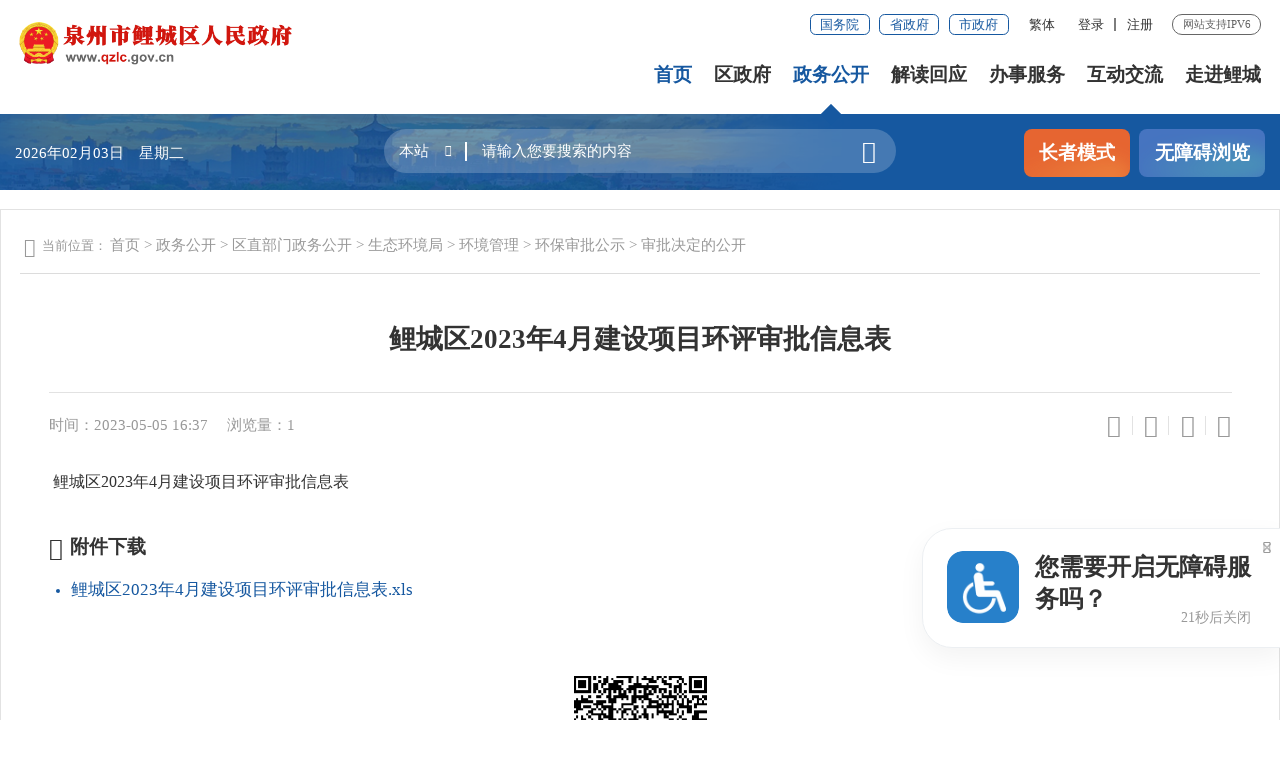

--- FILE ---
content_type: text/html
request_url: http://www.qzlc.gov.cn/zwgk/qzbm/hbj/hjgl/hbspgs/spjddgk/202305/t20230505_2876690.htm
body_size: 36695
content:
<!DOCTYPE html>
<html class="">
	<head>
		<meta charset="utf-8" name="viewport" content="width=device-width, initial-scale=1.0, maximum-scale=1.0">
		<title>鲤城区2023年4月建设项目环评审批信息表-鲤城区人民政府</title>
		<meta name="SiteName" content="泉州市鲤城区人民政府门户网站" />
<meta name="SiteDomain" content="www.qzlc.gov.cn" />
<meta name="SiteIDCode" content="3505020002" />
		<meta name="ColumnName" content="审批决定的公开" />
<meta name="ColumnDescription" content="审批决定的公开主要用于审批决定的公开，等信息的发布" />
<meta name="ColumnKeywords" content="鲤城区,鲤城区人民政府,泉州市鲤城区人民政府,审批决定的公开," />
<meta name="ColumnType" content="审批决定的公开" />
		<meta name="ArticleTitle" content="鲤城区2023年4月建设项目环评审批信息表" />
<meta name="PubDate" content="2023-05-05" />
<meta name="ContentSource" content="泉州市鲤城区人民政府" />
		<link rel="stylesheet" type="text/css" href="../../../../../../../images/iconfont_lj.css" />
<link rel="stylesheet" type="text/css" href="../../../../../../../images/trt_iconfont_v1.css">
<link rel="stylesheet" type="text/css" href="../../../../../../../images/trt_ui_v1.css">
<link rel="stylesheet" type="text/css" href="../../../../../../../images/trt_component_v1.css">
<link rel="stylesheet" type="text/css" href="../../../../../../../images/trt_media_v1.css">
<link rel="stylesheet" type="text/css" href="../../../../../../../images/22ljq_header.css">
<link rel="stylesheet" type="text/css" href="../../../../../../../images/22ljq_footer.css">
<link rel="stylesheet" type="text/css" href="../../../../../../../images/22ljq_style.css" />
<link rel="stylesheet" type="text/css" href="../../../../../../../images/22ljq_media.css" />
<link rel="stylesheet" type="text/css" href="../../../../../../../images/2021_qz_uc.css">
	</head>
	<body>
		<div class="warp">
			<!--中间内容模块开始-->
			<div class="header menu_hov">
    <div class="row">
        <div class="logo trt-col-10"><a href="/"><img src="/images/21qzlc_logo.png" /></a></div>
        <div class="header_line clearflx" role= "serve" des="头部信息">
            <div class="header_link_01">
                <a href="http://www.gov.cn/" target="_blank" class="btn_base btn_outline btn_outline_primary btn_small">国务院</a>
                <a href="https://www.fujian.gov.cn/" target="_blank" class="btn_base btn_outline btn_outline_primary btn_small">省政府</a>
                <a href="http://www.quanzhou.gov.cn" target="_blank" class="btn_base btn_outline btn_outline_primary btn_small">市政府</a>
                
            </div>
            <div class="header_link_02">
                        <a href="javascript:zh_tran('s');" id="zh_click_s" style="display: none;" >简体</a>
                        <a href="javascript:zh_tran('t');" id="zh_click_t" style="display: none;">繁体</a>
            </div>
            <div class="header_link_02 none_sm h18user"  >
                <a href="javascript:showLoginConfirmHtml();">登录</a><em>|</em><a href="javascript:resiter();">注册</a>
            </div>
            <span>网站支持IPV6</span>
        </div>
        <div class="menu_base menu_horizontal menu_hd">
            <ul class="clearflx" id="topMenu_xmb" role= "navigation" des="站点主目录">
                <li><a href="/">首页</a></li>
                <li><a href="https://www.qzlc.gov.cn/ldzc/qzfld/">区政府</a></li>
                <li><a href="/xxgk/">政务公开</a></li>
                <li><a href="https://www.qzlc.gov.cn/xxgk/jdhy/">解读回应</a></li>
                <li><a href="https://zwfw.fujian.gov.cn/?type=1&siteUnid=64F293C5CF716C29EC82A7286449737B" target="_blank">办事服务</a></li>
                <li><a href="/hdjl/">互动交流</a></li>
                <li><a href="/zjlc/">走进鲤城</a></li>
            </ul>
        </div>
        <div class="search_fixed">   
            <form method="post" action="/ssp/main/index.html?siteId=000000008a939277018a9bf72d7f004b" target="_blank" class="siteSearch" >
                <input type="text" name="keyWord" placeholder="请输入您要搜索的内容" class="form-control" required />
                <button class="btn_base"><i class="iconfont icon-sousuo"></i></button>
            </form>
        </div>
    </div>
    <div class="submenu menu_bd" role= "navigation" des="站点主目录">
        <div class="row"></div>
        <div class="row">
            <div class="trt-row">
                <div class="trt-col-16 text_align_left">
                    <p>
                        <!--span>区　长：</span-->
                        <span>区长：</span>
                        
                        <a  href="https://www.qzlc.gov.cn/ldzc/qzfld/qzfld/lcj/" target="_blank" >
                            李垂举
                        </a>
                        
                        <span>常务副区长：</span>
                              
                            <a  href="https://www.qzlc.gov.cn/ldzc/qzfld/cwfqz/zwz/" target="_blank" >曾国志</a>
                              
                    </p>
                    <p><span>副区长：</span>
                        
                            <a  href="https://www.qzlc.gov.cn/ldzc/qzfld/fqz/zjh/" target="_blank" >张剑辉</a>
                        
                            <a  href="https://www.qzlc.gov.cn/ldzc/qzfld/fqz/yjw/" target="_blank" >余经伟</a>
                        
                            <a  href="https://www.qzlc.gov.cn/ldzc/qzfld/fqz/ww/" target="_blank" >王　伟</a>
                        
                            <a  href="https://www.qzlc.gov.cn/ldzc/qzfld/fqz/lcd/" target="_blank" >李超端</a>
                        
                            <a  href="https://www.qzlc.gov.cn/ldzc/qzfld/fqz/wcp/" target="_blank" >吴超鹏</a>
                        
                            <a  href="https://www.qzlc.gov.cn/ldzc/qzfld/fqz/zhj/" target="_blank" >卓鸿杰</a>
                        
                            <a  href="https://www.qzlc.gov.cn/ldzc/qzfld/fqz/swp/" target="_blank" >沈伟鹏</a>
                        
                    </p>
                </div>
                <div class="trt-col-8">
                    <a href="https://www.qzlc.gov.cn/xxgk/zfhy/" title="政府会议" target="_blank">政府会议</a>
                    <a href="http://wsxf.fj.gov.cn/~qzlcldxx/index.do" title="区长信箱" target="_blank">区长信箱</a>
                    <a href="http://www.qzlc.gov.cn/xxgk/jgsz/" title="区政府机构" target="_blank">区政府机构</a>
                    <a href="http://www.qzlc.gov.cn/xxgk/ghjh/zfgzbg/" title="工作报告" target="_blank">工作报告</a>
                   
                </div>
            </div>
        </div>
        <div class="row" style="text-align: right;">
            <a href="https://www.qzlc.gov.cn/xxgk/zdlygklm/" title="重点领域信息公开"  target="_blank">重点领域信息公开</a>
            <a href="https://www.qzlc.gov.cn/xxgk/zfxxgk/" title="政府信息公开"  target="_blank">政府信息公开</a>
            <a href="https://www.qzlc.gov.cn/xxgk/zxwj/" title="最新文件" target="_blank">最新文件</a>
            <a href="https://www.qzlc.gov.cn/xxgk/zfxxgk/zc/xzgfxwj/" title="行政规范性文件" target="_blank">行政规范性文件</a>
            <a href="https://www.qzlc.gov.cn/xxgk/ghjh/" title="规划计划" target="_blank">规划计划</a>
            <a href="https://www.qzlc.gov.cn/xxgk/zwgk/" title="统计信息" target="_blank">统计信息</a>
            <a href="https://www.qzlc.gov.cn/ztzl/" title="专题专栏" >专题专栏</a>
        </div>
        <div class="row" style="text-align: right;">
            
            <a href="https://www.qzlc.gov.cn/xxgk/jdhy/hygq/" target="_blank" title="回应关切">回应关切</a>
            
            <a href="https://www.qzlc.gov.cn/xxgk/jdhy/qjgfxwj/" target="_blank" title="区级政策解读">区级政策解读</a>
            
            <a href="https://www.qzlc.gov.cn/xxgk/jdhy/gfxwj/" target="_blank" title="区直部门政策解读">区直部门政策解读</a>
            
            <a href="https://www.qzlc.gov.cn/xxgk/jdhy/zcfgxcjd/" target="_blank" title="政策法规宣传解读讲堂">政策法规宣传解读讲堂</a>
            
            <a href="https://www.qzlc.gov.cn/xxgk/jdhy/ftjd/" target="_blank" title="访谈解读">访谈解读</a>
            
        </div>
        <div class="row" style="text-align: right;">
            <a href="https://zwfw.fujian.gov.cn/?type=1&siteUnid=64F293C5CF716C29EC82A7286449737B" target="_blank" >福建省网上办事大厅</a>
            <a href="https://www.fujian.gov.cn/bsfw/mztapp/" target="_blank" >闽政通APP</a>
            <a href="https://www.qzlc.gov.cn/wsbs/nrrh/" target="_blank" >政务指南</a>
            <a href="/wsbs/ztfw/bmfwdt/" target="_blank" >便民服务地图</a>
        </div>
        <div class="row" style="text-align: right;">
            <a href="http://wsxf.fj.gov.cn/~qzlcwsxf/index.do" target="_blank" title="网上信访">网上信访</a>
            <a href="/isr/znwd/index.html?siteId=000000008a939277018a9bf72d7f004b" title="智能问答" target="_blank">智能问答</a>
            <a href="https://www.qzlc.gov.cn/hdjl/zxft/" title="在线访谈" target="_blank">在线访谈</a>
            <a href="http://12345.quanzhou.gov.cn/#/" target="_blank">12345平台</a>
            <a href="https://www.qzlc.gov.cn/hdjl/myzj/" title="民意征集" target="_blank">民意征集</a>
            <a href="https://www.qzlc.gov.cn/hdjl/wsdc/" title="网上调查" target="_blank">网上调查</a>
            <a href="https://www.qzlc.gov.cn/hdjl/sjfx/" title="12345数据分析" target="_blank">12345数据分析</a> 
            <a href="https://www.qzlc.gov.cn/hdzsk/" title="互动知识库" target="_blank">互动知识库</a>
        </div>
        <div class="row">
        </div>
    </div>
</div>
<div class="banner_header">
    <div class="row">
        <div class="trt-row">
            <div class="trt-col-7 trt-col-sm-0">
                <div class="area_weather" id="todayHeader">
                    <p id="date"></p>
                </div>
            </div>
            <div class="trt-col-10 trt-col-sm-18" ms-controller="searchWordNotice" role= "interaction" des="搜索">
                <div class="search_area">
                    <form action="/ssp/main/index.html" target="_blank" id="searchForm" method="get" class="siteSearch" onsubmit="return siteSearch();" >
                    <div class="input_select input_base input_group input_group_append input_group_prepend">
                        <div class="input_group_prepend_01">
                            <div class="select_group">
                                <div class="input_base input_suffix">
                                    <input type="text" readonly="readonly" value="本站" class="input_inner header_inp1" id="siteSearchTypeRes" />
                                    <span class="input_icon"><i class="iconfont  icon-shangxiajiantou trt-iconfont trt-icon-shangxiajiantou"></i></span>
                                </div>
                            </div>
                        </div>
                        <input type="text" name="keyWord" id="siteKeyWord1" placeholder="请输入您要搜索的内容" class="input_inner" required ms-duplex="searchWord" ms-focus="activeDoSearch" autocomplete="off" />                    
                        <input id="siteId1" name="siteId" type="hidden" value="000000008a939277018a9bf72d7f004b" />
                        <input id="isMain" name="isMain" type="hidden" value="0" />
                        <div class="input_group_append_01"><button type="submit"
                                class="btn_base btn_default"><i class="iconfont icon-sousuo trt-iconfont trt-icon-sousuo"></i></button>
                        </div>
                    </div>
                    </form>
    <!--div class="search_content shadow_base no"   ms-visible="rows.length>0&&showNotice"  >
        <div class="search_history">
            <a href="javascript:void(0);" ms-repeat="rows" ms-click="selectWord(el)" class="lyss">{{el.name|text}}<i class="trt-iconfont trt-icon-dacha"></i></a>
        </div>
    </div-->
<div class="search_content shadow_base"   ms-visible="showNotice"  >


									<div class="search_history"   ms-visible="rows.length>0&&toggleObj.keyWord"  >
										<a href="javascript:void(0);" ms-repeat="rows" ms-click="selectWord(el)" >{{el.name|text}}<i class="trt-iconfont trt-icon-dacha"></i></a>
									</div>


									<div class="search_top"  ms-visible="toggleObj.hotWord">
										<span>热门搜索：</span>
										<a href="javascript:void(0);" ms-repeat="hotWords" ms-click="selectWord(el)" >{{el.name|text}}<i class="trt-iconfont trt-icon-dacha"></i></a>
									</div>

</div>
                </div>
            </div>
            <div class="trt-col-7 trt-col-sm-6  text_align_right">
                <div class="aged_link">
                    <a href="javascript:void(0)" id="Elderly" class="aged_link_01">长者模式</a>
                    <a href="javascript:void(0)" id="barrierFreeBtn" class="aged_link_02">无障碍浏览</a>
                </div>
            </div>
        </div>
    </div>
</div>
			<div class="main">
				<div class="content" ms-controller="detail" >
					<div class="row mar_t_base mar_t_base0_sm boder_solid_01 boder_solid_0_sm pad_base">
						<div class="breadcrumb">
							<span><i class="iconfont icon-weizhi"></i>当前位置：</span>
							<ul>
								<li><a href="../../../../../../../" title="首页" class="CurrChnlCls">首页</a>&nbsp;&gt;&nbsp;<a href="../../../../../../" title="政务公开" class="CurrChnlCls">政务公开</a>&nbsp;&gt;&nbsp;<a href="../../../../../" title="区直部门政务公开" class="CurrChnlCls">区直部门政务公开</a>&nbsp;&gt;&nbsp;<a href="../../../../" title="生态环境局" class="CurrChnlCls">生态环境局</a>&nbsp;&gt;&nbsp;<a href="../../../" title="环境管理" class="CurrChnlCls">环境管理</a>&nbsp;&gt;&nbsp;<a href="../../" title="环保审批公示" class="CurrChnlCls">环保审批公示</a>&nbsp;&gt;&nbsp;<a href="../" title="审批决定的公开" class="CurrChnlCls">审批决定的公开</a></li>
							</ul>
						</div>
						<div class="article_component">
							<div class="article_title_group">
								<div class="article_title text_align_center">鲤城区2023年4月建设项目环评审批信息表</div>
							</div>
							<div class="border_b_solid_01 none_sm"></div>
							<div class="article_extend">
								<div class="trt-row">
									<div class="trt-col-16 trt-col-sm-24">
										
										<span class="article_time">时间：2023-05-05 16:37</span>
										<span class="article_views">浏览量：<i id="xlcount">1</i></span>
										
									</div>
									<div class="trt-col-8 function_icon none_sm">
										<span ms-click="addFontSize()"><i class="iconfont icon-zitifangda"></i></span>
										<span ms-click="decreaseFontSize()"><i class="iconfont icon-zitisuoxiao1"></i></span>
										<!--span><i class="iconfont icon-shoucang"></i></span-->
										<span id="fav"></span>
										<span onclick="window.print();" ><i class="iconfont icon-dayin"></i></span>
										<span class="share"><i class="iconfont icon-fenxiang1"></i>
											<ul class="share-box bdsharebuttonbox">
	<li><a class="bds_weixin" data-cmd="weixin" title="分享到微信"><i class="iconfont qz_iconfont icon-weixin1"></i></a></li>
	<li><a class="bds_qzone" data-cmd="qzone" title="分享到QQ空间"><i class="iconfont qz_iconfont icon-kongjian"></i></a></li>
	<li><a class="bds_tsina" data-cmd="tsina" title="分享到新浪微博"><i class="iconfont qz_iconfont icon-weibo"></i></a></li>
</ul>
										</span>
									</div>
								</div>
							</div>
							<div class="article_area">
								<div class="article_content article_content_01 font_family_cn" ms-class="font{{detailFont}}">
									<div class=TRS_Editor>&nbsp;鲤城区2023年4月建设项目环评审批信息表</div>
								</div>
							</div>
                                                       
							<div class="article_attachment">
                                                                        
									<div class="title_base">
										<div class="title_icon_base"><i class="iconfont icon-xiazai"></i>附件下载</div>
									</div>
									<div class="list_base list_base_01 primary_color">
										<ul>
										
										<li>
										<a href="./P020230505599205446920.xls" target="_blank">鲤城区2023年4月建设项目环评审批信息表.xls</a><br>
										</li>
										
									</ul>
								</div>
							</div>
                                                        

							
							<div class="article_qrcode_area none_sm">
								<div class="article_qrcode">
									<div class="xl_ewm" id="qrcode"></div>
								</div>
							</div>
							<div class="article_btn_group none_sm">
								<button onclick="window.print();" class="btn_base btn_outline btn_outline_info"><i
										class="iconfont icon-dayin"></i>打印</button>
								<button onclick="window.close();" class="btn_base btn_outline btn_outline_info"><i
										class="iconfont icon-guanbi"></i>关闭</button>
								
							</div>

						</div>
					</div>
				</div>
			</div>
			<!--中间内容模块结束-->
		<div class="footer">
    <div class="border_t_solid_01"></div>
    <div class="row">
        <div class="out_links" role= "navigation" des="网站链接">
            <ul class="trt-row">
                <li class="trt-col-6">
                    <p>省设区市网站</p>
                    <div class="shadow_base">
                        <ul class="trt-row">
                            
                              <li class="trt-col-ave-7 trt-col-sm-24"><a href="http://www.fujian.gov.cn/" target="_blank" title="中国福建">中国福建</a></li>
                            
                              <li class="trt-col-ave-7 trt-col-sm-24"><a href="http://www.fuzhou.gov.cn/" target="_blank" title="福州市">福州市</a></li>
                            
                              <li class="trt-col-ave-7 trt-col-sm-24"><a href="http://www.xm.gov.cn/" target="_blank" title="厦门市">厦门市</a></li>
                            
                              <li class="trt-col-ave-7 trt-col-sm-24"><a href="http://www.zhangzhou.gov.cn/" target="_blank" title="漳州市">漳州市</a></li>
                            
                              <li class="trt-col-ave-7 trt-col-sm-24"><a href="http://www.quanzhou.gov.cn/" target="_blank" title="泉州市">泉州市</a></li>
                            
                              <li class="trt-col-ave-7 trt-col-sm-24"><a href="http://www.sm.gov.cn/" target="_blank" title="三明市">三明市</a></li>
                            
                              <li class="trt-col-ave-7 trt-col-sm-24"><a href="http://www.putian.gov.cn/" target="_blank" title="莆田市">莆田市</a></li>
                            
                              <li class="trt-col-ave-7 trt-col-sm-24"><a href="http://www.np.gov.cn/" target="_blank" title="南平市">南平市</a></li>
                            
                              <li class="trt-col-ave-7 trt-col-sm-24"><a href="http://www.longyan.gov.cn/" target="_blank" title="龙岩市">龙岩市</a></li>
                            
                              <li class="trt-col-ave-7 trt-col-sm-24"><a href="https://www.ningde.gov.cn/" target="_blank" title="宁德市">宁德市</a></li>
                            
                              <li class="trt-col-ave-7 trt-col-sm-24"><a href="https://www.pingtan.gov.cn/" target="_blank" title="平潭综合实验区">平潭综合实验区</a></li>
                            
                        </ul>
                    </div>
                </li>
                <li class="trt-col-6">
                    <p>辖区街道园区</p>
                    <div class="shadow_base">
                        <ul class="trt-row">
                            
                              <li class="trt-col-ave-7 trt-col-sm-24"><a href="http://www.qzlc.gov.cn/zwgk/jdyq/jnjd/jgsz/" target="_blank" title="江南街道">江南街道</a></li>
                            
                              <li class="trt-col-ave-7 trt-col-sm-24"><a href="http://www.qzlc.gov.cn/zwgk/jdyq/fqjd/jgsz/" target="_blank" title="浮桥街道">浮桥街道</a></li>
                            
                              <li class="trt-col-ave-7 trt-col-sm-24"><a href="http://www.qzlc.gov.cn/zwgk/jdyq/jljd/jgsz/" target="_blank" title="金龙街道">金龙街道</a></li>
                            
                              <li class="trt-col-ave-7 trt-col-sm-24"><a href="http://www.qzlc.gov.cn/zwgk/jdyq/ctjd/jgsz/" target="_blank" title="常泰街道">常泰街道</a></li>
                            
                              <li class="trt-col-ave-7 trt-col-sm-24"><a href="http://www.qzlc.gov.cn/zwgk/jdyq/kyjd/jgzn/" target="_blank" title="开元街道">开元街道</a></li>
                            
                              <li class="trt-col-ave-7 trt-col-sm-24"><a href="http://www.qzlc.gov.cn/zwgk/jdyq/lzjd/jgsz/" target="_blank" title="鲤中街道">鲤中街道</a></li>
                            
                              <li class="trt-col-ave-7 trt-col-sm-24"><a href="http://www.qzlc.gov.cn/zwgk/jdyq/hbjd/jgsz/" target="_blank" title="海滨街道">海滨街道</a></li>
                            
                              <li class="trt-col-ave-7 trt-col-sm-24"><a href="http://www.qzlc.gov.cn/zwgk/jdyq/ljjd/jgzn/" target="_blank" title="临江街道">临江街道</a></li>
                            
                              <li class="trt-col-ave-7 trt-col-sm-24"><a href="http://www.qzlc.gov.cn/zwgk/jdyq/gxyq/jgsz/" target="_blank" title="鲤城高新区">鲤城高新区</a></li>
                            
                        </ul>
                    </div>
                </li>
                <li class="trt-col-6">
                    <p>区直部门网站</p>
                    <div class="shadow_base">
                        <ul class="trt-row">
                            
                              <li class="trt-col-ave-7 trt-col-sm-24"><a href="http://www.qzlc.gov.cn/zwgk/qzbm/fgj/" target="_blank" title="发改局">发改局</a></li>
                            
                              <li class="trt-col-ave-7 trt-col-sm-24"><a href="http://www.qzlc.gov.cn/zwgk/qzbm/jyj/" target="_blank" title="教育局">教育局</a></li>
                            
                              <li class="trt-col-ave-7 trt-col-sm-24"><a href="http://www.qzlc.gov.cn/zwgk/qzbm/kjj/" target="_blank" title="科技局">科技局</a></li>
                            
                              <li class="trt-col-ave-7 trt-col-sm-24"><a href="http://www.qzlc.gov.cn/zwgk/qzbm/jxj/" target="_blank" title="工信局">工信局</a></li>
                            
                              <li class="trt-col-ave-7 trt-col-sm-24"><a href="http://www.qzlc.gov.cn/zwgk/qzbm/mzj/" target="_blank" title="民政局">民政局</a></li>
                            
                              <li class="trt-col-ave-7 trt-col-sm-24"><a href="http://www.qzlc.gov.cn/zwgk/qzbm/sfj/" target="_blank" title="司法局">司法局</a></li>
                            
                              <li class="trt-col-ave-7 trt-col-sm-24"><a href="http://www.qzlc.gov.cn/zwgk/qzbm/czj/" target="_blank" title="财政局">财政局</a></li>
                            
                              <li class="trt-col-ave-7 trt-col-sm-24"><a href="http://www.qzlc.gov.cn/zwgk/qzbm/rsj/" target="_blank" title="人社局">人社局</a></li>
                            
                              <li class="trt-col-ave-7 trt-col-sm-24"><a href="http://www.qzlc.gov.cn/zwgk/qzbm/qzrzyj/" target="_blank" title="区自然资源局">区自然资源局</a></li>
                            
                              <li class="trt-col-ave-7 trt-col-sm-24"><a href="http://www.qzlc.gov.cn/zwgk/qzbm/zjj/" target="_blank" title="住建局">住建局</a></li>
                            
                              <li class="trt-col-ave-7 trt-col-sm-24"><a href="http://www.qzlc.gov.cn/zwgk/qzbm/nlsj/" target="_blank" title="农水局">农水局</a></li>
                            
                              <li class="trt-col-ave-7 trt-col-sm-24"><a href="http://www.qzlc.gov.cn/zwgk/qzbm/swj/" target="_blank" title="商务局">商务局</a></li>
                            
                              <li class="trt-col-ave-7 trt-col-sm-24"><a href="http://www.qzlc.gov.cn/zwgk/qzbm/wtly/" target="_blank" title="文旅局">文旅局</a></li>
                            
                              <li class="trt-col-ave-7 trt-col-sm-24"><a href="http://www.qzlc.gov.cn/zwgk/qzbm/wjju/" target="_blank" title="卫健局">卫健局</a></li>
                            
                              <li class="trt-col-ave-7 trt-col-sm-24"><a href="http://www.qzlc.gov.cn/zwgk/qzbm/qtyjrswj/" target="_blank" title="区退役军人事务局">区退役军人事务局</a></li>
                            
                              <li class="trt-col-ave-7 trt-col-sm-24"><a href="http://www.qzlc.gov.cn/zwgk/qzbm/ajj/jgsz/" target="_blank" title="应急局">应急局</a></li>
                            
                              <li class="trt-col-ave-7 trt-col-sm-24"><a href="http://www.qzlc.gov.cn/zwgk/qzbm/sjj/jgsz/" target="_blank" title="审计局">审计局</a></li>
                            
                              <li class="trt-col-ave-7 trt-col-sm-24"><a href="http://www.qzlc.gov.cn/zwgk/qzbm/qscjdglj/jgsz/" target="_blank" title="市场监管局">市场监管局</a></li>
                            
                              <li class="trt-col-ave-7 trt-col-sm-24"><a href="http://www.qzlc.gov.cn/zwgk/qzbm/tjj/jgsz/" target="_blank" title="统计局">统计局</a></li>
                            
                              <li class="trt-col-ave-7 trt-col-sm-24"><a href="http://www.qzlc.gov.cn/zwgk/qzbm/xfj/xfj/" target="_blank" title="信访局">信访局</a></li>
                            
                              <li class="trt-col-ave-7 trt-col-sm-24"><a href="http://www.qzlc.gov.cn/zwgk/qzbm/xzzfj/jgsz/" target="_blank" title="城管局">城管局</a></li>
                            
                              <li class="trt-col-ave-7 trt-col-sm-24"><a href="http://www.qzlc.gov.cn/zwgk/qzbm/qxzfwzxfwh/gzdt/" target="_blank" title="区行政服务中心管委会">区行政服务中心管委会</a></li>
                            
                              <li class="trt-col-ave-7 trt-col-sm-24"><a href="http://www.qzlc.gov.cn/zwgk/qzbm/hbj/" target="_blank" title="生态环境局">生态环境局</a></li>
                            
                        </ul>
                    </div>
                </li>
                <li class="trt-col-6">
                    <p>县市区政府</p>
                    <div class="shadow_base">
                        <ul class="trt-row">
                            
                              <li class="trt-col-ave-7 trt-col-sm-24"><a href="http://www.qzfz.gov.cn" target="_blank" title="丰泽区人民政府">丰泽区人民政府</a></li>
                            
                              <li class="trt-col-ave-7 trt-col-sm-24"><a href="http://www.qzlj.gov.cn/" target="_blank" title="洛江区人民政府">洛江区人民政府</a></li>
                            
                              <li class="trt-col-ave-7 trt-col-sm-24"><a href="http://www.qg.gov.cn/" target="_blank" title="泉港区人民政府">泉港区人民政府</a></li>
                            
                              <li class="trt-col-ave-7 trt-col-sm-24"><a href="http://www.jinjiang.gov.cn" target="_blank" title="晋江市人民政府">晋江市人民政府</a></li>
                            
                              <li class="trt-col-ave-7 trt-col-sm-24"><a href="http://www.shishi.gov.cn/" target="_blank" title="石狮市人民政府">石狮市人民政府</a></li>
                            
                              <li class="trt-col-ave-7 trt-col-sm-24"><a href="http://www.nanan.gov.cn/" target="_blank" title="南安市人民政府">南安市人民政府</a></li>
                            
                              <li class="trt-col-ave-7 trt-col-sm-24"><a href="http://www.huian.gov.cn/" target="_blank" title="惠安县人民政府">惠安县人民政府</a></li>
                            
                              <li class="trt-col-ave-7 trt-col-sm-24"><a href="http://www.fjax.gov.cn/" target="_blank" title="安溪县人民政府">安溪县人民政府</a></li>
                            
                              <li class="trt-col-ave-7 trt-col-sm-24"><a href="http://www.fjyc.gov.cn" target="_blank" title="永春县人民政府">永春县人民政府</a></li>
                            
                              <li class="trt-col-ave-7 trt-col-sm-24"><a href="http://www.dehua.gov.cn/" target="_blank" title="德化县人民政府">德化县人民政府</a></li>
                            
                              <li class="trt-col-ave-7 trt-col-sm-24"><a href="http://www.qingmeng.gov.cn/" target="_blank" title="泉州经济技术开发区">泉州经济技术开发区</a></li>
                            
                              <li class="trt-col-ave-7 trt-col-sm-24"><a href="http://www.qzts.gov.cn/" target="_blank" title="泉州台商投资区">泉州台商投资区</a></li>
                            
                        </ul>
                    </div>
                </li>
            </ul>
            <div class="out_links_close shadow_base"><i class="iconfont icon-dacha"></i></div>
        </div>
    </div>
    <div class="border_b_solid_01"></div>
    <div class="row mar_t_base mar_t_small_sm">
        <div class="trt-row clearflx" role="serve" des="底部信息">
            <div class="trt-col-12 trt-col-sm-24 website_info">
                <p>
                    <a href="/qt/wzxx/sybz/">使用帮助</a><em>|</em>
                    <a href="/qt/wzxx/gywm/">关于我们</a><em>|</em>
                    <a href="/qt/wzxx/zddt/">网站地图</a><em>|</em>
                    <a href="/qt/wzxx/lxwm/">联系我们</a>
                </p>
                <p>
                    <span>网站标识码：3505020002</span>
                    <span>
                        <a href="http://www.beian.gov.cn/portal/registerSystemInfo?recordcode=35050202000111" target="_blank">
                        <img src="/comps/images/babs.png" />公安机关备案号：35050202000111</a>
                    </span>
                </p>
                <p>
                    <span>
                        <a href="https://beian.miit.gov.cn/" target="_blank">网站备案号：闽ICP备09028941号-1</a>
                    </span>
                </p>
                <p><span>版权所有： 泉州市鲤城区人民政府</span><span>中文域名： 泉州市鲤城区人民政府办公室.政务</span></p>
                <p><span>违法和不良信息举报电话：0595-22355159 举报邮箱：lcwxb159@126.com</span></p>
            </div>
            <div class="trt-col-8 trt-col-sm-24 media_info">
                <h3><a href="http://www.qzlc.gov.cn/ztzl/zwwjz/">政务新媒体矩阵</a></h3>
                <ul class="trt-row">
                    <li class="trt-col-12"><a href="javascript:;"><span class="iconfont icon-weixin1"></span>鲤城微事（公众号）</a>
                        <div class="ewm_tu"><img src="/images/wx_tu.jpg" /></div>
                    </li>
                    <li class="trt-col-12"><a href="javascript:;"><span class="iconfont icon-weixin1"></span>鲤城微事（视频号）</a>
                        <div class="ewm_tu"><img src="/images/20240701_shipinghao.jpg" /></div>
                    </li>
                    
                    <li class="trt-col-12"><a href="javascript:;"><span class="iconfont icon-minzhengtong"></span>闽政通</a>
                        <div class="ewm_tu"><img src="https://www.qzlc.gov.cn/qt/mztApp/201910/W020191014339011944624.png" /></div>
                    </li>
                    
                </ul>
            </div>
            <div class="trt-col-4 trt-col-sm-24 error_img">
                <span id="_ideConac" class="foot-icon02 pho-none">
                    <a  href="https://bszs.conac.cn/sitename?method=show&id=072F3787EF4F0188E053022819AC8346"   target="_blank">
                        <img id="imgConac" vspace="0" hspace="0" border="0" src="/images/red.png" data-bd-imgshare-binded="1" />
                    </a>
                </span>
                <span id="_span_jiucuo"></span>
            </div>
        </div>
    </div>
    <div class="copyright_info">
        <div class="row">
            <p><span>主办：鲤城区人民政府办公室</span></p>
            <p>为确保最佳浏览效果，建议您使用以下浏览器版本：IE浏览器9.0版本及以上； Google Chrome浏览器 63版本及以上； 360浏览器9.1版本及以上，且IE内核9.0及以上。
            </p>
        </div>
    </div>
</div>
<div class="popupmask js_login_confirm" style="display:none;"  ></div>
<div class="popup js_login_confirm" style="display:none;"  >
    <span class="span_notice"><a href="javascript:showLoginConfirmHtml();" id="a_close" class="a_close"><img src="/images/close.png" /></a></span>
    <h2>通知</h2>
    <p>泉州市鲤城区人民政府门户网站注册和登录功能现由“福建省社会用户实名认证和授权平台”提供统一支持，用户在首次登录时，需注册账号方可使用。完成账号注册后，按页面提示登录系统即可。具体操作步骤如下：</p>
    <p>（1）点击“注册”，跳转注册界面</p>
    <p>（2）选择注册类别，填写相关信息，完成注册，跳转登录页面</p>
    <p>（3）按需选择登录方式登录即可,若有系统使用相关问题，请致电:0595-22355670。</p>
    <p>若有注册、登录问题，请致电0591-62623959，感谢您的理解与支持。</p>
    <div><a href="javascript:login();">确认登录</a></div>
</div>
	</div>
	<script type="text/javascript" src="/comps/images/module.min.v1.js?v=1.0"></script>
<script type="text/javascript" src="/comps/images/barrier.free.min.js" id="barrierFree" sn="7854337101d09370"></script>
<script type="text/javascript" src="/comps/images/wzaRests.js"></script>
<script type="text/javascript" src="/comps/images/jquery.SuperSlide.js"></script>
<script type="text/javascript" src="/comps/images/js_rem.min.js"></script>
<script src="/qt/inc2022/site_10680.js?v=1.2" type="text/javascript" charset="utf-8"></script>
<script type="text/javascript" src="/comps/images/qrcode.min.js"></script>
<script type="text/javascript" src="/comps/images/share.min.js"></script>
	<script type="text/javascript">
    var SITEID ='58';
    var CHNLID = '33493';
    var DOCID = '2876690';
    var title= "鲤城区2023年4月建设项目环评审批信息表";
</script>
        <script type="text/javascript">
			var qrcode = new QRCode(document.getElementById("qrcode"), {
				width: 132,
				height: 132
			});
			var url = window.location.href;
			qrcode.makeCode(url);
            $.trt_share();
			var $detailVm=avalon.define("detail",function($scope){
				$scope.detailFont=16;
				$scope.resetFontSize=function(){
					$scope.detailFont=16;
				}
				$scope.addFontSize=function(){
					if($scope.detailFont==28) return;
					$scope.detailFont+=2;
				}
				$scope.decreaseFontSize=function(){
					if($scope.detailFont==10) return;
					$scope.detailFont-=2;
				}
			})
		</script>	
	</body>
</html>

--- FILE ---
content_type: text/html;charset=UTF-8
request_url: http://www.qzlc.gov.cn/visitor/hm.js
body_size: 43518
content:
(function() {
    var h = {}
      , mt = {}
      , c = {
        id: typeof(SITEID)=="undefined"?0:SITEID,
        siteid : typeof(SITEID)=="undefined"?0:SITEID,
        docid : typeof(DOCID)=="undefined"?0:DOCID,
        chnlid : typeof(CHNLID)=="undefined"?0:CHNLID,
        chnlname : typeof(CHNLNAME)=="undefined"?'':CHNLNAME,
        doctitle : typeof(DOCTITLE)=="undefined"?'':DOCTITLE,
        docreltime : typeof(DOCRELTIME)=="undefined"?'':DOCRELTIME,
        doccrtime : typeof(DOCCRTIME)=="undefined"?'':DOCCRTIME,
        dm: ["www.qzlc.gov.cn:443"],
        js: "",
        etrk: [],
        icon: '',
        ctrk: false,
        align: -1,
        nv: -1,
        vdur: 1800000,
        age: 31536000000,
        rec: 0,
        rp: [],
        trust: 0,
        vcard: 0,
        qiao: 0,
        lxb: 0,
        conv: 0,
        med: 0,
        cvcc: '',
        cvcf: [],
        apps: ''
    };
    var r = void 0
      , s = !0
      , t = null 
      , w = !1;
    mt.h = {};
    mt.h.wa = /msie (\d+\.\d+)/i.test(navigator.userAgent);
    mt.h.ua = /msie (\d+\.\d+)/i.test(navigator.userAgent) ? document.documentMode || +RegExp.$1 : r;
    mt.h.cookieEnabled = navigator.cookieEnabled;
    mt.h.javaEnabled = navigator.javaEnabled();
    mt.h.language = navigator.language || navigator.browserLanguage || navigator.systemLanguage || navigator.userLanguage || "";
    mt.h.ya = (window.screen.width || 0) + "x" + (window.screen.height || 0);
    mt.h.colorDepth = window.screen.colorDepth || 0;
    mt.cookie = {};
    mt.cookie.set = function(a, b, f) {
        var d;
        f.F && (d = new Date,
        d.setTime(d.getTime() + f.F));
        document.cookie = a + "=" + b + (f.domain ? "; domain=" + f.domain : "") + (f.path ? "; path=" + f.path : "") + (d ? "; expires=" + d.toGMTString() : "") + (f.Ra ? "; secure" : "")
    }
    ;
    mt.cookie.get = function(a) {
        return (a = RegExp("(^| )" + a + "=([^;]*)(;|$)").exec(document.cookie)) ? a[2] : t
    }
    ;
    mt.o = {};
    mt.o.ha = function(a) {
        return document.getElementById(a)
    }
    ;
    mt.o.Ka = function(a, b) {
        for (b = b.toUpperCase(); (a = a.parentNode) && 1 == a.nodeType; )
            if (a.tagName == b)
                return a;
        return t
    }
    ;
    (mt.o.U = function() {
        function a() {
            if (!a.w) {
                a.w = s;
                for (var b = 0, f = d.length; b < f; b++)
                    d[b]()
            }
        }
        function b() {
            try {
                document.documentElement.doScroll("left")
            } catch (d) {
                setTimeout(b, 1);
                return
            }
            a()
        }
        var f = w, d = [], g;
        document.addEventListener ? g = function() {
            document.removeEventListener("DOMContentLoaded", g, w);
            a()
        }
         : document.attachEvent && (g = function() {
            "complete" === document.readyState && (document.detachEvent("onreadystatechange", g),
            a())
        }
        );
        (function() {
            if (!f)
                if (f = s,
                "complete" === document.readyState)
                    a.w = s;
                else if (document.addEventListener)
                    document.addEventListener("DOMContentLoaded", 
                    g, w),
                    window.addEventListener("load", a, w);
                else if (document.attachEvent) {
                    document.attachEvent("onreadystatechange", g);
                    window.attachEvent("onload", a);
                    var d = w;
                    try {
                        d = window.frameElement == t
                    } catch (n) {}
                    document.documentElement.doScroll && d && b()
                }
        })();
        return function(b) {
            a.w ? b() : d.push(b)
        }
    }()).w = w;
    mt.event = {};
    mt.event.c = function(a, b, f) {
        a.attachEvent ? a.attachEvent("on" + b, function(b) {
            f.call(a, b)
        }) : a.addEventListener && a.addEventListener(b, f, w)
    }
    ;
    mt.event.preventDefault = function(a) {
        a.preventDefault ? a.preventDefault() : a.returnValue = w
    }
    ;
    mt.j = {};
    mt.j.parse = function() {
        return (new Function('return (" + source + ")'))()
    }
    ;
    mt.j.stringify = function() {
        function a(a) {
            /["\\\x00-\x1f]/.test(a) && (a = a.replace(/["\\\x00-\x1f]/g, function(a) {
                var b = f[a];
                if (b)
                    return b;
                b = a.charCodeAt();
                return "\\u00" + Math.floor(b / 16).toString(16) + (b % 16).toString(16)
            }));
            return '"' + a + '"'
        }
        function b(a) {
            return 10 > a ? "0" + a : a
        }
        var f = {
            "\b": "\\b",
            "\t": "\\t",
            "\n": "\\n",
            "\f": "\\f",
            "\r": "\\r",
            '"': '\\"',
            "\\": "\\\\"
        };
        return function(d) {
            switch (typeof d) {
            case "undefined":
                return "undefined";
            case "number":
                return isFinite(d) ? String(d) : "null";
            case "string":
                return a(d);
            case "boolean":
                return String(d);
            default:
                if (d === t)
                    return "null";
                if (d instanceof Array) {
                    var f = ["["], k = d.length, n, e, l;
                    for (e = 0; e < k; e++)
                        switch (l = d[e],
                        typeof l) {
                        case "undefined":
                        case "function":
                        case "unknown":
                            break;
                        default:
                            n && f.push(","),
                            f.push(mt.j.stringify(l)),
                            n = 1
                        }
                    f.push("]");
                    return f.join("")
                }
                if (d instanceof Date)
                    return '"' + d.getFullYear() + "-" + b(d.getMonth() + 1) + "-" + b(d.getDate()) + "T" + b(d.getHours()) + ":" + b(d.getMinutes()) + ":" + b(d.getSeconds()) + '"';
                n = ["{"];
                e = mt.j.stringify;
                for (k in d)
                    if (Object.prototype.hasOwnProperty.call(d, k))
                        switch (l = 
                        d[k],
                        typeof l) {
                        case "undefined":
                        case "unknown":
                        case "function":
                            break;
                        default:
                            f && n.push(","),
                            f = 1,
                            n.push(e(k) + ":" + e(l))
                        }
                n.push("}");
                return n.join("")
            }
        }
    }();
    mt.lang = {};
    mt.lang.d = function(a, b) {
        return "[object " + b + "]" === {}.toString.call(a)
    }
    ;
    mt.lang.Oa = function(a) {
        return mt.lang.d(a, "Number") && isFinite(a)
    }
    ;
    mt.lang.Qa = function(a) {
        return mt.lang.d(a, "String")
    }
    ;
    mt.localStorage = {};
    mt.localStorage.A = function() {
        if (!mt.localStorage.f)
            try {
                mt.localStorage.f = document.createElement("input"),
                mt.localStorage.f.type = "hidden",
                mt.localStorage.f.style.display = "none",
                mt.localStorage.f.addBehavior("#default#userData"),
                document.getElementsByTagName("head")[0].appendChild(mt.localStorage.f)
            } catch (a) {
                return w
            }
        return s
    }
    ;
    mt.localStorage.set = function(a, b, f) {
        var d = new Date;
        d.setTime(d.getTime() + f || 31536E6);
        try {
            window.localStorage ? (b = d.getTime() + "|" + b,
            window.localStorage.setItem(a, b)) : mt.localStorage.A() && (mt.localStorage.f.expires = d.toUTCString(),
            mt.localStorage.f.load(document.location.hostname),
            mt.localStorage.f.setAttribute(a, b),
            mt.localStorage.f.save(document.location.hostname))
        } catch (g) {}
    }
    ;
    mt.localStorage.get = function(a) {
        if (window.localStorage) {
            if (a = window.localStorage.getItem(a)) {
                var b = a.indexOf("|")
                  , f = a.substring(0, b) - 0;
                if (f && f > (new Date).getTime())
                    return a.substring(b + 1)
            }
        } else if (mt.localStorage.A())
            try {
                return mt.localStorage.f.load(document.location.hostname),
                mt.localStorage.f.getAttribute(a)
            } catch (d) {}
        return t
    }
    ;
    mt.localStorage.remove = function(a) {
        if (window.localStorage)
            window.localStorage.removeItem(a);
        else if (mt.localStorage.A())
            try {
                mt.localStorage.f.load(document.location.hostname),
                mt.localStorage.f.removeAttribute(a),
                mt.localStorage.f.save(document.location.hostname)
            } catch (b) {}
    }
    ;
    mt.sessionStorage = {};
    mt.sessionStorage.set = function(a, b) {
        if (window.sessionStorage)
            try {
                window.sessionStorage.setItem(a, b)
            } catch (f) {}
    }
    ;
    mt.sessionStorage.get = function(a) {
        return window.sessionStorage ? window.sessionStorage.getItem(a) : t
    }
    ;
    mt.sessionStorage.remove = function(a) {
        window.sessionStorage && window.sessionStorage.removeItem(a)
    }
    ;
    mt.V = {};
    mt.V.log = function(a, b) {
        var f = new Image
          , d = "mini_tangram_log_" + Math.floor(2147483648 * Math.random()).toString(36);
        window[d] = f;
        f.onload = f.onerror = f.onabort = function() {
            f.onload = f.onerror = f.onabort = t;
            f = window[d] = t;
            b && b(a)
        }
        ;
        f.src = a
    }
    ;
    mt.N = {};
    mt.N.na = function() {
        var a = "";
        if (navigator.plugins && navigator.mimeTypes.length) {
            var b = navigator.plugins["Shockwave Flash"];
            b && b.description && (a = b.description.replace(/^.*\s+(\S+)\s+\S+$/, "$1"))
        } else if (window.ActiveXObject)
            try {
                if (b = new ActiveXObject("ShockwaveFlash.ShockwaveFlash"))
                    (a = b.GetVariable("$version")) && (a = a.replace(/^.*\s+(\d+),(\d+).*$/, "$1.$2"))
            } catch (f) {}
        return a
    }
    ;
    mt.N.Ja = function(a, b, f, d, g) {
        return '';
    }
    ;
    mt.url = {};
    mt.url.i = function(a, b) {
        var f = a.match(RegExp("(^|&|\\?|#)(" + b + ")=([^&#]*)(&|$|#)", ""));
        return f ? f[3] : t
    }
    ;
    mt.url.Ma = function(a) {
        return (a = a.match(/^(https?:)\/\//)) ? a[1] : t
    }
    ;
    mt.url.ka = function(a) {
        return (a = a.match(/^(https?:\/\/)?([^\/\?#]*)/)) ? a[2].replace(/.*@/, "") : t
    }
    ;
    mt.url.P = function(a) {
        return (a = mt.url.ka(a)) ? a.replace(/:\d+$/, "") : a
    }
    ;
    mt.url.La = function(a) {
        return (a = a.match(/^(https?:\/\/)?[^\/]*(.*)/)) ? a[2].replace(/[\?#].*/, "").replace(/^$/, "/") : t
    }
    ;
    (function() {
        function a() {
            return false;
        }
        return h.ga = a
    })();
    var A = h.ga;
    h.B = {
        Na: "",
        T: "www.qzlc.gov.cn:443/visitor/gm.gif",
        Z: "",
        ra: "hmmd",
        sa: "hmpl",
        qa: "hmkw",
        oa: "hmci",
        ta: "hmsr",
        pa: "hmcu",
        m: 0,
        k: Math.round(+new Date / 1E3),
        protocol: "https:" === document.location.protocol ? "https:" : "http:",
        J: A() || "https:" === document.location.protocol ? "https:" : "http:",
        Pa: 0,
        Ga: 6E5,
        Ha: 10,
        Ia: 1024,
        Fa: 1,
        K: 2147483647,
        W: "cc cf ci ck cl cm cp cu cw ds ep et fl ja ln lo lt nv rnd si st su v cv lv api u tt siteid chnlid docid chnlname doctitle docreltime doccrtime".split(" ")
    };
    (function() {
        var a = {
            l: {},
            c: function(a, f) {
                this.l[a] = this.l[a] || [];
                this.l[a].push(f)
            },
            r: function(a, f) {
                this.l[a] = this.l[a] || [];
                for (var d = this.l[a].length, g = 0; g < d; g++)
                    this.l[a][g](f)
            }
        };
        return h.D = a
    })();
    (function() {
        function a(a, d) {
            var g = document.createElement("script");
            g.charset = "utf-8";
            b.d(d, "Function") && (g.readyState ? g.onreadystatechange = function() {
                if ("loaded" === g.readyState || "complete" === g.readyState)
                    g.onreadystatechange = t,
                    d()
            }
             : g.onload = function() {
                d()
            }
            );
            g.src = a;
            var k = document.getElementsByTagName("script")[0];
            k.parentNode.insertBefore(g, k)
        }
        var b = mt.lang;
        return h.load = a
    })();
    (function() {
        function a() {
            return function() {
                h.b.a.nv = 0;
                h.b.a.st = 4;
                h.b.a.et = 3;
                h.b.a.ep = h.C.la() + "," + h.C.ia();
                h.b.g()
            }
        }
        function b() {
            clearTimeout(y);
            var a;
            x && (a = "visible" == document[x]);
            z && (a = !document[z]);
            e = "undefined" == typeof a ? s : a;
            if ((!n || !l) && e && m)
                u = s,
                p = +new Date;
            else if (n && l && (!e || !m))
                u = w,
                q += +new Date - p;
            n = e;
            l = m;
            y = setTimeout(b, 100)
        }
        function f(a) {
            var p = document
              , l = "";
            if (a in p)
                l = a;
            else
                for (var b = ["webkit", "ms", "moz", "o"], q = 0; q < b.length; q++) {
                    var m = b[q] + a.charAt(0).toUpperCase() + a.slice(1);
                    if (m in p) {
                        l = 
                        m;
                        break
                    }
                }
            return l
        }
        function d(a) {
            if (!("focus" == a.type || "blur" == a.type) || !(a.target && a.target != window))
                m = "focus" == a.type || "focusin" == a.type ? s : w,
                b()
        }
        var g = mt.event, k = h.D, n = s, e = s, l = s, m = s, v = +new Date, p = v, q = 0, u = s, x = f("visibilityState"), z = f("hidden"), y;
        b();
        (function() {
            var a = x.replace(/[vV]isibilityState/, "visibilitychange");
            g.c(document, a, b);
            g.c(window, "pageshow", b);
            g.c(window, "pagehide", b);
            "object" == typeof document.onfocusin ? (g.c(document, "focusin", d),
            g.c(document, "focusout", d)) : (g.c(window, "focus", d),
            g.c(window, "blur", d))
        })();
        h.C = {
            la: function() {
                return +new Date - v
            },
            ia: function() {
                return u ? +new Date - p + q : q
            }
        };
        k.c("pv-b", function() {
            g.c(window, "unload", a())
        });
        return h.C
    })();
    (function() {
        var a = mt.lang
          , b = h.B
          , f = h.load
          , d = {
            va: function(d) {
                
            },
            Ea: function(b) {
                if (a.d(b, "String") || a.d(b, "Number"))
                    window._dxt = window._dxt || [],
                    window._dxt.push(["_setUserId", b])
            }
        };
        return h.ba = d
    })();
    (function() {
        function a(l) {
            for (var b in l)
                if ({}.hasOwnProperty.call(l, b)) {
                    var d = l[b];
                    f.d(d, "Object") || f.d(d, "Array") ? a(d) : l[b] = String(d)
                }
        }
        function b(a) {
            return a.replace ? a.replace(/'/g, "'0").replace(/\*/g, "'1").replace(/!/g, "'2") : a
        }
        var f = mt.lang
          , d = mt.j
          , g = h.B
          , k = h.D
          , n = h.ba
          , e = {
            p: [],
            z: 0,
            R: w,
            init: function() {
                e.e = 0;
                k.c("pv-b", function() {
                    e.ca();
                    e.ea()
                });
                k.c("pv-d", e.fa);
                k.c("stag-b", function() {
                    h.b.a.api = e.e || e.z ? e.e + "_" + e.z : ""
                });
                k.c("stag-d", function() {
                    h.b.a.api = 0;
                    e.e = 0;
                    e.z = 0
                })
            },
            ca: function() {
                var a = window._hmt || 
                [];
                if (!a || f.d(a, "Array"))
                    window._hmt = {
                        id: c.id,
                        cmd: {},
                        push: function() {
                            for (var a = window._hmt, l = 0; l < arguments.length; l++) {
                                var p = arguments[l];
                                f.d(p, "Array") && (a.cmd[a.id].push(p),
                                "_setAccount" === p[0] && (1 < p.length && /^[0-9a-f]{32}$/.test(p[1])) && (p = p[1],
                                a.id = p,
                                a.cmd[p] = a.cmd[p] || []))
                            }
                        }
                    },
                    window._hmt.cmd[c.id] = [],
                    window._hmt.push.apply(window._hmt, a)
            },
            ea: function() {
                var a = window._hmt;
                if (a && a.cmd && a.cmd[c.id])
                    for (var b = a.cmd[c.id], d = /^_track(Event|MobConv|Order|RTEvent)$/, p = 0, q = b.length; p < q; p++) {
                        var f = b[p];
                        d.test(f[0]) ? e.p.push(f) : e.L(f)
                    }
                a.cmd[c.id] = {
                    push: e.L
                }
            },
            fa: function() {
                if (0 < e.p.length)
                    for (var a = 0, b = e.p.length; a < b; a++)
                        e.L(e.p[a]);
                e.p = t
            },
            L: function(a) {
                var b = a[0];
                if (e.hasOwnProperty(b) && f.d(e[b], "Function"))
                    e[b](a)
            },
            _setAccount: function(a) {
                1 < a.length && /^[0-9a-f]{32}$/.test(a[1]) && (e.e |= 1)
            },
            _setAutoPageview: function(a) {
                if (1 < a.length && (a = a[1],
                w === a || s === a))
                    e.e |= 2,
                    h.b.Q = a
            },
            _trackPageview: function(a) {
                if (1 < a.length && a[1].charAt && "/" === a[1].charAt(0)) {
                    e.e |= 4;
                    h.b.a.et = 0;
                    h.b.a.ep = "";
                    h.b.H ? (h.b.a.nv = 0,
                    h.b.a.st = 
                    4) : h.b.H = s;
                    var b = h.b.a.u
                      , d = h.b.a.su;
                    h.b.a.u = g.protocol + "//" + document.location.host + a[1];
                    e.R || (h.b.a.su = document.location.href);
                    h.b.g();
                    h.b.a.u = b;
                    h.b.a.su = d
                }
            },
            _trackEvent: function(a) {
                2 < a.length && (e.e |= 8,
                h.b.a.nv = 0,
                h.b.a.st = 4,
                h.b.a.et = 4,
                h.b.a.ep = b(a[1]) + "*" + b(a[2]) + (a[3] ? "*" + b(a[3]) : "") + (a[4] ? "*" + b(a[4]) : ""),
                h.b.g())
            },
            _setCustomVar: function(a) {
                if (!(4 > a.length)) {
                    var d = a[1]
                      , f = a[4] || 3;
                    if (0 < d && 6 > d && 0 < f && 4 > f) {
                        e.z++;
                        for (var p = (h.b.a.cv || "*").split("!"), q = p.length; q < d - 1; q++)
                            p.push("*");
                        p[d - 1] = f + "*" + b(a[2]) + 
                        "*" + b(a[3]);
                        h.b.a.cv = p.join("!");
                        a = h.b.a.cv.replace(/[^1](\*[^!]*){2}/g, "*").replace(/((^|!)\*)+$/g, "");
                        "" !== a ? h.b.setData("Hm_cv_" + c.id, encodeURIComponent(a), c.age) : h.b.xa("Hm_cv_" + c.id)
                    }
                }
            },
            _setReferrerOverride: function(a) {
                1 < a.length && (h.b.a.su = a[1].charAt && "/" === a[1].charAt(0) ? g.protocol + "//" + window.location.host + a[1] : a[1],
                e.R = s)
            },
            _trackOrder: function(b) {
                b = b[1];
                f.d(b, "Object") && (a(b),
                e.e |= 16,
                h.b.a.nv = 0,
                h.b.a.st = 4,
                h.b.a.et = 94,
                h.b.a.ep = d.stringify(b),
                h.b.g())
            },
            _trackMobConv: function(a) {
                if (a = {
                    webim: 1,
                    tel: 2,
                    map: 3,
                    sms: 4,
                    callback: 5,
                    share: 6
                }[a[1]])
                    e.e |= 32,
                    h.b.a.et = 93,
                    h.b.a.ep = a,
                    h.b.g()
            },
            _trackRTPageview: function(b) {
                b = b[1];
                f.d(b, "Object") && (a(b),
                b = d.stringify(b),
                512 >= encodeURIComponent(b).length && (e.e |= 64,
                h.b.a.rt = b))
            },
            _trackRTEvent: function(b) {
                b = b[1];
                if (f.d(b, "Object")) {
                    a(b);
                    b = encodeURIComponent(d.stringify(b));
                    var m = function(a) {
                        var b = h.b.a.rt;
                        e.e |= 128;
                        h.b.a.et = 90;
                        h.b.a.rt = a;
                        h.b.g();
                        h.b.a.rt = b
                    }
                      , k = b.length;
                    if (900 >= k)
                        m.call(this, b);
                    else
                        for (var k = Math.ceil(k / 900), p = "block|" + Math.round(Math.random() * 
                        g.K).toString(16) + "|" + k + "|", q = [], u = 0; u < k; u++)
                            q.push(u),
                            q.push(b.substring(900 * u, 900 * u + 900)),
                            m.call(this, p + q.join("|")),
                            q = []
                }
            },
            _setUserId: function(a) {
                a = a[1];
                n.va();
                n.Ea(a)
            }
        };
        e.init();
        h.$ = e;
        return h.$
    })();
    
    /******************æäº¤æå¡æ°æ®*****************/
    (function() {
        function a() {
            "undefined" === typeof window["_bdhm_loaded_" + c.id] && (window["_bdhm_loaded_" + c.id] = s,
            this.a = {},
            this.Q = s,
            this.H = w,
            this.init())
        }
        var b = mt.url
          , f = mt.V
          , d = mt.N
          , g = mt.lang
          , k = mt.cookie
          , n = mt.h
          , e = mt.localStorage
          , l = mt.sessionStorage
          , m = h.B
          , v = h.D;
        a.prototype = {
            I: function(a, b) {
                a = "." + a.replace(/:\d+/, "");
                b = "." + b.replace(/:\d+/, "");
                var d = a.indexOf(b);
                return -1 < d && d + b.length === a.length
            },
            S: function(a, b) {
                a = a.replace(/^https?:\/\//, "");
                return 0 === a.indexOf(b)
            },
            s: function(a) {
                for (var d = 0; d < c.dm.length; d++)
                    if (-1 < 
                    c.dm[d].indexOf("/")) {
                        if (this.S(a, c.dm[d]))
                            return s
                    } else {
                        var f = b.P(a);
                        if (f && this.I(f, c.dm[d]))
                            return s
                    }
                return w
            },
            G: function() {
                for (var a = document.location.hostname, b = 0, d = c.dm.length; b < d; b++)
                    if (this.I(a, c.dm[b]))
                        return c.dm[b].replace(/(:\d+)?[\/\?#].*/, "");
                return a
            },
            O: function() {
                for (var a = 0, b = c.dm.length; a < b; a++) {
                    var d = c.dm[a];
                    if (-1 < d.indexOf("/") && this.S(document.location.href, d))
                        return d.replace(/^[^\/]+(\/.*)/, "$1") + "/"
                }
                return "/"
            },
            ma: function() {
                if (!document.referrer)
                    return m.k - m.m > c.vdur ? 1 : 4;
                var a = 
                w;
                this.s(document.referrer) && this.s(document.location.href) ? a = s : (a = b.P(document.referrer),
                a = this.I(a || "", document.location.hostname));
                return a ? m.k - m.m > c.vdur ? 1 : 4 : 3
            },
            getData: function(a) {
                try {
                    return k.get(a) || l.get(a) || e.get(a)
                } catch (b) {}
            },
            setData: function(a, b, d) {
                try {
                    k.set(a, b, {
                        domain: this.G(),
                        path: this.O(),
                        F: d
                    }),
                    d ? e.set(a, b, d) : l.set(a, b)
                } catch (f) {}
            },
            xa: function(a) {
                try {
                    k.set(a, "", {
                        domain: this.G(),
                        path: this.O(),
                        F: -1
                    }),
                    l.remove(a),
                    e.remove(a)
                } catch (b) {}
            },
            Ca: function() {
                var a, b, d, f, e;
                m.m = this.getData("Hm_lpvt_" + 
                c.id) || 0;
                13 === m.m.length && (m.m = Math.round(m.m / 1E3));
                b = this.ma();
                a = 4 !== b ? 1 : 0;
                if (d = this.getData("Hm_lvt_" + c.id)) {
                    f = d.split(",");
                    for (e = f.length - 1; 0 <= e; e--)
                        13 === f[e].length && (f[e] = "" + Math.round(f[e] / 1E3));
                    for (; 2592E3 < m.k - f[0]; )
                        f.shift();
                    e = 4 > f.length ? 2 : 3;
                    for (1 === a && f.push(m.k); 4 < f.length; )
                        f.shift();
                    d = f.join(",");
                    f = f[f.length - 1]
                } else
                    d = m.k,
                    f = "",
                    e = 1;
                this.setData("Hm_lvt_" + c.id, d, c.age);
                this.setData("Hm_lpvt_" + c.id, m.k);
                d = m.k === this.getData("Hm_lpvt_" + c.id) ? "1" : "0";
                if (0 === c.nv && this.s(document.location.href) && 
                ("" === document.referrer || this.s(document.referrer)))
                    a = 0,
                    b = 4;
                this.a.nv = a;
                this.a.st = b;
                this.a.cc = d;
                this.a.lt = f;
                this.a.lv = e
            },
            Ba: function() {
                for (var a = [], b = this.a.et, d = 0, f = m.W.length; d < f; d++) {
                    var e = m.W[d]
                      , g = this.a[e];
                    "undefined" !== typeof g && "" !== g && ("tt" !== e || "tt" === e && 0 === b) && a.push(e + "=" + encodeURIComponent(g))
                }
                this.a.rt && (0 === b ? a.push("rt=" + encodeURIComponent(this.a.rt)) : 90 === b && a.push("rt=" + this.a.rt));
                return a.join("&")
            },
            Da: function() {
                this.Ca();
                this.a.si = c.id;
                this.a.siteid = c.siteid;
                this.a.docid = c.docid;
                this.a.chnlid = c.chnlid;
                this.a.chnlname = c.chnlname;
                this.a.doctitle = c.doctitle;
                this.a.docreltime = c.docreltime;
                this.a.doccrtime = c.doccrtime;
                this.a.su = document.referrer;
                this.a.ds = n.ya;
                this.a.cl = n.colorDepth + "-bit";
                this.a.ln = String(n.language).toLowerCase();
                this.a.ja = n.javaEnabled ? 1 : 0;
                this.a.ck = n.cookieEnabled ? 1 : 0;
                this.a.lo = "number" === typeof _bdhm_top ? 1 : 0;
                this.a.fl = d.na();
                this.a.v = "1.1.33";
                this.a.cv = decodeURIComponent(this.getData("Hm_cv_" + c.id) || "");
                this.a.tt = document.title || "";
                var a = document.location.href;
                this.a.cm = b.i(a, m.ra) || "";
                this.a.cp = b.i(a, m.sa) || "";
                this.a.cw = b.i(a, m.qa) || "";
                this.a.ci = b.i(a, m.oa) || "";
                this.a.cf = b.i(a, m.ta) || "";
                this.a.cu = b.i(a, m.pa) || ""
            },
            init: function() {
                try {
                    this.Da(),
                    0 === this.a.nv ? this.Aa() : this.M(".*"),
                    h.b = this,
                    this.aa(),
                    //v.r("pv-b"),
                    this.za()
                } catch (a) {
                    var b = [];
                    b.push("si=" + c.id);
                    b.push("n=" + encodeURIComponent(a.name));
                    b.push("m=" + encodeURIComponent(a.message));
                    b.push("r=" + encodeURIComponent(document.referrer));
                    f.log(m.J + "//" + m.T + "?" + b.join("&"))
                }
            },
            za: function() {
                function a() {
                    //v.r("pv-d")
                }
                this.Q ? (this.H = s,
                this.a.et = 0,
                this.a.ep = "",
                this.g(a)) : a()
            },
            g: function(a) {
                var b = this;
                b.a.rnd = Math.round(Math.random() * m.K);
                v.r("stag-b");
                var d = m.J + "//" + m.T + "?" + b.Ba();
                v.r("stag-d");
                b.Y(d);
                f.log(d, function(d) {
                    b.M(d);
                    g.d(a, "Function") && a.call(b)
                })
            },
            aa: function() {
                var a = document.location.hash.substring(1)
                  , d = RegExp(c.id)
                  , f = -1 < document.referrer.indexOf(m.Z)
                  , e = b.i(a, "jn")
                  , g = /^heatlink$|^select$/.test(e);
                a && (d.test(a) && f && g) && (this.a.rnd = Math.round(Math.random() * m.K),
                a = document.createElement("script"),
                a.setAttribute("type", "text/javascript"),
                a.setAttribute("charset", "utf-8"),
                a.setAttribute("src", m.protocol + "//" + c.js + e + ".js?" + this.a.rnd),
                e = document.getElementsByTagName("script")[0],
                e.parentNode.insertBefore(a, e))
            },
            Y: function(a) {
                var b = l.get("Hm_unsent_" + c.id) || ""
                  , d = this.a.u ? "" : "&u=" + encodeURIComponent(document.location.href)
                  , b = encodeURIComponent(a.replace(/^https?:\/\//, "") + d) + (b ? "," + b : "");
                l.set("Hm_unsent_" + c.id, b)
            },
            M: function(a) {
                var b = l.get("Hm_unsent_" + c.id) || "";
                b && (a = encodeURIComponent(a.replace(/^https?:\/\//, "")),
                a = RegExp(a.replace(/([\*\(\)])/g, "\$1") + "(%26u%3D[^,]*)?,?", "g"),
                (b = b.replace(a, "").replace(/,$/, "")) ? l.set("Hm_unsent_" + c.id, b) : l.remove("Hm_unsent_" + c.id))
            },
            Aa: function() {
                var a = this
                  , b = l.get("Hm_unsent_" + c.id);
                if (b)
                    for (var b = b.split(","), d = function(b) {
                        f.log(m.J + "//" + decodeURIComponent(b), function(b) {
                            a.M(b)
                        })
                    }
                    , e = 0, g = b.length; e < g; e++)
                        d(b[e])
            }
        };
        return new a
    })();
    
    /***********************************/
    (function() {
        var a = mt.o
          , b = mt.event
          , f = mt.url
          , d = mt.j;
        try {
            if (window.performance && performance.timing && "undefined" !== typeof h.b) {
                var g = +new Date
                  , k = function(a) {
                    var b = performance.timing
                      , d = b[a + "Start"] ? b[a + "Start"] : 0;
                    a = b[a + "End"] ? b[a + "End"] : 0;
                    return {
                        start: d,
                        end: a,
                        value: 0 < a - d ? a - d : 0
                    }
                }
                  , n = t;
                a.U(function() {
                    n = +new Date
                });
                var e = function() {
                    var a, b, e;
                    e = k("navigation");
                    b = k("request");
                    e = {
                        netAll: b.start - e.start,
                        netDns: k("domainLookup").value,
                        netTcp: k("connect").value,
                        srv: k("response").start - b.start,
                        dom: performance.timing.domInteractive - 
                        performance.timing.fetchStart,
                        loadEvent: k("loadEvent").end - e.start
                    };
                    a = document.referrer;
                    var l = a.match(/^(http[s]?:\/\/)?([^\/]+)(.*)/) || []
                      , u = t;
                    b = t;
                    a = u;
                    e.qid = a != t ? a : "";
                    b != t ? (e.bdDom = n ? n - b : 0,
                    e.bdRun = g - b,
                    e.bdDef = k("navigation").start - b) : (e.bdDom = 0,
                    e.bdRun = 0,
                    e.bdDef = 0);
                    h.b.a.et = 87;
                    h.b.a.ep = d.stringify(e);
                    h.b.g()
                }
                ;
                b.c(window, "load", function() {
                    //setTimeout(e, 500)
                })
            }
        } catch (l) {}
    })();
    (function() {
        var a = mt.h
          , b = mt.lang
          , f = mt.event
          , d = mt.j;
        if ("undefined" !== typeof h.b && (c.med || (!a.wa || 7 < a.ua) && c.cvcc)) {
            var g, k, n, e, l = function(a) {
                if (a.item) {
                    for (var b = a.length, d = Array(b); b--; )
                        d[b] = a[b];
                    return d
                }
                return [].slice.call(a)
            }
            , m = function(a, b) {
                for (var d in a)
                    if (a.hasOwnProperty(d) && b.call(a, d, a[d]) === w)
                        return w
            }
            , v = function(a, f) {
                var e = {};
                e.n = g;
                e.t = "clk";
                e.v = a;
                if (f) {
                    var k = f.getAttribute("href")
                      , l = f.getAttribute("onclick") ? "" + f.getAttribute("onclick") : t
                      , m = f.getAttribute("id") || "";
                    n.test(k) ? (e.sn = "mediate",
                    e.snv = k) : b.d(l, "String") && n.test(l) && (e.sn = "wrap",
                    e.snv = l);
                    e.id = m
                }
                h.b.a.et = 86;
                h.b.a.ep = d.stringify(e);
                h.b.g();
                for (e = +new Date; 400 >= +new Date - e; )
                    ;
            }
            ;
            if (c.med)
                k = "/zoosnet",
                g = "swt",
                n = /swt|zixun|call|chat|zoos|business|talk|kefu|openkf|online|\/LR\/Chatpre\.aspx/i,
                e = {
                    click: function() {
                        for (var a = [], b = l(document.getElementsByTagName("a")), b = [].concat.apply(b, l(document.getElementsByTagName("area"))), b = [].concat.apply(b, l(document.getElementsByTagName("img"))), d, f, e = 0, g = b.length; e < g; e++)
                            d = b[e],
                            f = d.getAttribute("onclick"),
                            d = d.getAttribute("href"),
                            (n.test(f) || n.test(d)) && a.push(b[e]);
                        return a
                    }
                };
            else if (c.cvcc) {
                k = "/other-comm";
                g = "other";
                n = c.cvcc.q || r;
                var p = c.cvcc.id || r;
                e = {
                    click: function() {
                        for (var a = [], b = l(document.getElementsByTagName("a")), b = [].concat.apply(b, l(document.getElementsByTagName("area"))), b = [].concat.apply(b, l(document.getElementsByTagName("img"))), d, e, f, g = 0, k = b.length; g < k; g++)
                            d = b[g],
                            n !== r ? (e = d.getAttribute("onclick"),
                            f = d.getAttribute("href"),
                            p ? (d = d.getAttribute("id"),
                            (n.test(e) || n.test(f) || p.test(d)) && 
                            a.push(b[g])) : (n.test(e) || n.test(f)) && a.push(b[g])) : p !== r && (d = d.getAttribute("id"),
                            p.test(d) && a.push(b[g]));
                        return a
                    }
                }
            }
            if ("undefined" !== typeof e && "undefined" !== typeof n) {
                var q;
                k += /\/$/.test(k) ? "" : "/";
                var u = function(a, d) {
                    if (q === d)
                        return v(k + a, d),
                        w;
                    if (b.d(d, "Array") || b.d(d, "NodeList"))
                        for (var e = 0, f = d.length; e < f; e++)
                            if (q === d[e])
                                return v(k + a + "/" + (e + 1), d[e]),
                                w
                }
                ;
                f.c(document, "mousedown", function(a) {
                    a = a || window.event;
                    q = a.target || a.srcElement;
                    var d = {};
                    for (m(e, function(a, e) {
                        d[a] = b.d(e, "Function") ? e() : document.getElementById(e)
                    }); q && 
                    q !== document && m(d, u) !== w; )
                        q = q.parentNode
                })
            }
        }
    })();
    (function() {
        var a = mt.o
          , b = mt.lang
          , f = mt.event
          , d = mt.j;
        if ("undefined" !== typeof h.b && b.d(c.cvcf, "Array") && 0 < c.cvcf.length) {
            var g = {
                X: function() {
                    for (var b = c.cvcf.length, d, e = 0; e < b; e++)
                        (d = a.ha(decodeURIComponent(c.cvcf[e]))) && f.c(d, "click", g.da())
                },
                da: function() {
                    return function() {
                        h.b.a.et = 86;
                        var a = {
                            n: "form",
                            t: "clk"
                        };
                        a.id = this.id;
                        h.b.a.ep = d.stringify(a);
                        h.b.g()
                    }
                }
            };
            a.U(function() {
                g.X()
            })
        }
    })();
    (function() {
        var a = mt.event
          , b = mt.j;
        if (c.med && "undefined" !== typeof h.b) {
            var f = +new Date
              , d = {
                n: "anti",
                sb: 0,
                kb: 0,
                clk: 0
            }
              , g = function() {
                h.b.a.et = 86;
                h.b.a.ep = b.stringify(d);
                h.b.g()
            }
            ;
            a.c(document, "click", function() {
                d.clk++
            });
            a.c(document, "keyup", function() {
                d.kb = 1
            });
            a.c(window, "scroll", function() {
                d.sb++
            });
            a.c(window, "unload", function() {
                d.t = +new Date - f;
                g()
            });
            a.c(window, "load", function() {
                setTimeout(g, 5E3)
            })
        }
    })();
})();


--- FILE ---
content_type: text/css
request_url: http://www.qzlc.gov.cn/images/trt_component_v1.css
body_size: 97830
content:
/*标题组件title*/
.title_base{ position: relative; z-index: 5;}
.title_name{ padding: 1.2rem 0 1.2rem 2rem; position: relative; font-size: 2.4rem; font-weight: bold; color: #1658a0;}
.title_name:before{ content: ''; position: absolute; left: 0; top:1.9rem; width: 6px; height: 2rem; background-color: #1658a0;}
.title_small{}
.title_icon_base{ padding: 1rem 0; font-size: 2rem; font-weight: bold;}
.title_icon_base i{ font-size: 2.4rem; margin-right: .8rem; font-weight: normal;}
.title_icon_large{ font-size:2.8rem;}
.title_icon_small{ font-size: 2rem;}
.title_icon_large i{ font-size: 2.8rem;}
.title_icon_small i{ font-size: 2rem;}
.title_01{ background-color: #f9f9f9;}
.title_01 .title_name{ font-size: 2rem; color: #333333; padding-left: 2.8rem;}
.title_01 .title_name:before{ display: none;}

@media screen and (max-width:992px) {
	.title_name{ padding: .8rem 3.2rem .8rem 1.6rem; font-size: 2.12rem;}
	.title_name:before{top: 1.5rem;width: 4px;height: 1.6rem;}
	.title_01 .title_name{ font-size: 1.8rem; padding-left: 2rem;}
	.slb .title_name{ font-size: 2rem;}
}


/*横幅banner*/
.banner_base{ position: relative;}
.banner_base a{ display: block;}
.banner_base img{ width: 100%;}


/*导航menu*/
.menu_base{ position: relative;}/*默认菜单--顶栏*/
.menu_base .menu_item{ font-size: 1.6rem; color: #333; cursor: pointer; float: left;}
.menu_base .menu_item>a{ display: block; padding: 0 2rem; height:5.6rem; line-height:5.6rem;}
.menu_base .menu_item a:hover,.menu_base .menu_item.is_active a{ background-color: #1658a0; color: #ffffff;}
.submenu li a{ display: block; padding: 2rem;}
.menu_base.menu_horizontal .menu_item .submenu li{ float: left;}
.menu_base.menu_vertical .menu_item{ position: relative;}
.menu_base .submenu{ position: absolute; top: 5.6rem; z-index: 99; left: 0; right: 0; display: none; background-color: #1658a0; }
.menu_base.menu_vertical li{ text-align: center;}
.menu_base.menu_vertical .menu_item .submenu{ padding-bottom: 1rem;}
.menu_base.menu_vertical .menu_item .submenu li a{ padding: 1rem;}
.menu_base.menu_vertical .menu_item{ position: relative;}


.menu_side{ position: relative;}/*侧边菜单*/
.menu_side .menu_side_item{ font-size: 1.6rem; color: #333; cursor: pointer; position: relative; }
.menu_side .menu_side_item>a{ display: block; line-height:3.2rem; padding: 1.2rem 3rem; position: relative; background-color: #ffffff;}
.menu_side .menu_side_item>a i{ font-size: 1.2rem; position: absolute; right: 2rem; top: 1.2rem;}
.menu_side .menu_side_item a:hover,.menu_side .menu_side_item.is_active>a{ background-color: #1658a0; color: #ffffff;}
.menu_side .menu_side_item.is_active>a i{ transform: rotate(180deg); -ms-transform: rotate(180deg);}
.menu_side .submenu_side{ position: relative; z-index: 99; display: none;}
.menu_side.menu_side_horizontal .submenu_side{ position: absolute; left: 100%; top: 0; width: 26rem; background-color: #ffffff;}
.menu_side.menu_side_vertical .submenu_side{}
.menu_side .submenu_side ul{ background-color: #f2f8ff;}
.menu_side .submenu_side li a{ display: block; line-height:3.2rem; padding: 1.2rem 3rem; background-color: transparent;}
.menu_side>.dropdown_toggle{ display: none;}
.menu_side>.dropdown_toggle1{ display: none;}
.dropdown_toggle1:hover{ background-color: #f4f4f5; border-color: #cccccc; color: #666666; -webkit-filter: brightness(100%); filter: brightness(100%);}



@media screen and (max-width:992px) {
	
	.menu_side>ul{position: fixed; right: -70%;top: 0;bottom: 0;background-color: #ffffff; width: 65%;z-index: 1000;padding-top:7rem;overflow-y: auto;box-shadow: 0 0.3rem 0.6rem rgba(0, 0, 0, .13); border-left: 1px solid #d2d2d2; padding: 7rem 2rem 0 2rem;}
	.menu_side>ul::-webkit-scrollbar{ display: none;}
	.menu_base .menu_item,.menu_side .menu_side_item{float: inherit;margin-bottom: 0;border-bottom: 1px solid #e4e4e4; line-height:5.4rem;}
	.menu_base .menu_item a,.menu_side .menu_side_item>a{padding: 0 1rem; font-size: 1.6rem; font-weight: bold; line-height: 5.4rem;}
	.menu_side>.dropdown_toggle{display: block;position: fixed;right:2rem; top: 2.5rem;width: 3.4rem;height: 3.4rem;border: 1px solid #e4e4e4; background-color: #ffffff; border-radius: 4px;text-align: center;line-height: 3.4rem; z-index: 1001; }
	.menu_side>.dropdown_toggle1{ display: block; position: fixed;right:2rem; top: 2.5rem; z-index: 1001;}
    .menu_side>.dropdown_toggle i,.menu_side>.dropdown_toggle i{ vertical-align:top;}
	.menu_side .menu_side_item>a i{ color: #999999; top: 0;}
	.menu_side .menu_side_item a:hover, .menu_side .menu_side_item.is_active>a{ background-color: rgb(13 110 253 / .12); color: #1658a0;}
	.menu_side .submenu_side ul{ background-color: transparent; padding: 1rem 0;}
	.menu_side .submenu_side ul li{ line-height: 4rem;}
	.menu_side .submenu_side li a{ padding-left: 2.8rem;}
	.menu_side>.dropdown_toggle.on .icon-caidan:before,.menu_side>.dropdown_toggle1.on .icon-caidan:before{ content: '\e624'; color: #999999; font-size:1.4rem;}
	.menu_side:before{ content: ''; z-index: 99; background-color: #000000; opacity: .7; filter:alpha(opacity=70); position: fixed; left: 0; right: 0; bottom: 0; top: 0; display: none;}
	.slb .menu_side>.dropdown_toggle1{ top: 1.6rem; right: 1rem;}
	.slb .menu_side>ul{ padding: 7rem 1.6rem 0 1.6rem;}
	.slb .menu_base .menu_item,.slb .menu_side .menu_side_item{ line-height: 4rem;}
	.slb .menu_side .submenu_side ul li{ line-height: 3.4rem;}
	.slb .menu_side .menu_side_item>a i{ right: 1rem;}
}

/*分页组件*/
.page_base{ margin:3.2rem auto; color: #555555; text-align: center;}
	.page_base .page_tools{ display: inline-block; *float: left; margin-right:3rem; font-size: 0;}
	.page_base .page_tools li{ display: inline-block; margin:0px .5rem;}
	.page_base .page_tools li a{ font-size: 1.6rem; display: inline-block; line-height:1.8rem; padding: 1rem 1.4rem; border: 1px solid #d9d9d9; background-color: #ffffff; color: #555555; border-radius:.4rem;}
	.page_base .page_tools li.active a,.page_base .page_tools li a:hover{ background-color: #1658a0; border: 1px solid #1658a0; color: #ffffff;}
	.page_base .page_tools li.disabled>a, .page_base .page_tools li.disabled>a:focus, .page_base .page_tools li.disabled>a:hover, .page_base .page_tools li.disabled>span, .page_base .page_tools li.disabled>span:focus, .page_base .page_tools li.disabled>span:hover { color: #777; cursor: not-allowed; background-color: #fff; border-color: #ddd;}
	.page_base .page_tools li.prev em,.page_base .page_tools li.next em{ font-style: normal; font-family: simsun; font-size:1.2rem; margin:0 .8rem;}
	.page_base .page_tools li.prev em{ margin-left: 0;}
	.page_base .page_tools li.next em{ margin-right: 0;}
	.page_base .page_go{ display: inline-block; *float: left; line-height:2rem; padding: 1rem 1.2rem;}
	.page_base .page_go span{ display: inline-block; font-size: 1.6rem;}
	.page_base .page_go .form_control{ width:4rem; line-height:2rem; padding: 1rem 1.2rem; text-align: center; display: inline-block; margin: 0 .8rem .4rem .8rem;}
	.page_base .fy_go{ display: inline-block; background-color: #1658a0; line-height:2rem; padding: 1rem; text-align: center; margin: 0 .8rem; font-size: 1.6rem; color: #ffffff; cursor: pointer; border-radius: 4px; *margin-top: -45px;}
	@media screen and (max-width:992px) {
	 .page_base{ text-align: center; margin: 1.6rem auto;}
	 .page_base .page_tools{ float: inherit; text-align: center; margin: 0;}
	 .page_base .page_tools li,.page_base .page_go{ display: none;}
	 .page_base .page_tools li.prev,.page_base .page_tools li.next{ display:inline-block;}
	 .page_base .page_tools li a{ height: auto;}
	 .slb .page_base .page_tools li a{ font-size: 1.4rem;}
	}
	@media screen and (max-width:360px) {
		.slb .page_base .page_tools li a{ padding:.8rem;}
	}
	
/*大号分页*/
.page_large .page_tools li a,.page_large .page_go .form_control,.page_large .fy_go{ padding: 1.6rem 1.8rem; border-radius: .8rem; font-size: 1.8rem;}
.page_large .page_go span,.page_large .fy_go,.page_large .page_go .form_control{ font-size: 1.8rem;}
.page_large .page_go .form_control{ width: 6rem;}
/*小号分页*/
.page_small .page_tools li{ margin: 0 .4rem;}
.page_small .page_tools li a,.page_small .page_go span,.page_small .fy_go,.page_small .page_go .form_control{ padding: .4rem .8rem; border-radius: .4rem; font-size: 1.4rem;}
.page_small .page_go span,.page_small .fy_go,.page_small .page_go .form_control{ padding: .4rem;}
.page_small .page_go .form_control{ width:3rem;}

.page_xs .page_go{ display: none;}
	
	
/**面包屑**/
.breadcrumb { padding:.6rem 1.6rem 1.6rem .4rem; margin-bottom: 2rem; border-bottom: 1px solid #dcdcdc; }
.breadcrumb span,.breadcrumb ul,.breadcrumb li{display: inline-block; color: #999999;}
.breadcrumb li{ font-size: 1.6rem;}
.breadcrumb span i{ font-size: 2rem; color: #999999; margin-right: .8rem;}
.breadcrumb li a{ color: #999999;}
.breadcrumb li.active a{ color: #333333;}
.breadcrumb li+li:before { color: #ccc; content: ">\00a0"; font-size: 1.4rem;}
.slb .breadcrumb{ padding-top: 0; margin-bottom: 1.2rem;}
@media screen and (max-width:992px) {
	.breadcrumb{ display: none;}
}

/*选项卡（tabs）*/
.tabs{}
.tabs .tabs_header{ position: relative; margin-bottom: 2rem; overflow: hidden;}
.tabs .tabs_header ul{ white-space: nowrap; position: relative; transition: transform .3s; z-index: 2; font-size: 0;}
.tabs .tabs_header:after{ content: ''; position: absolute; z-index: 1; left: 0; right: 0; bottom: 0; height: 2px; background-color: #e4e7ed;}
.tabs .tabs_header>ul>li{line-height: 5.6rem;display: inline-block;position: relative;font-size: 2rem;margin-right: 2rem;}
.tabs .tabs_header>ul>li>a{ display: block;}
.tabs .tabs_header>ul>li.on a,.tabs .tabs_header>ul>li>a:hover{ color: #1658a0; font-weight: bold;}
.tabs .tabs_header>ul>li.on:before{ content: ''; position: absolute; z-index:2; left: 0; right: 0; bottom: 0; height: 2px; background-color: #1658a0;}
.tabs .tabs_header>ul>li>a>i{ font-size: 2.4rem; margin-right: .6rem;}
.tabs .tabs_header.tab_horizontal_large li{ margin-right: 3.2rem; font-size: 2.4rem;}
.tabs .tabs_header.tab_horizontal_large li i{ font-size: 3.2rem; margin-right: 1rem;}
.tabs .tabs_header.tab_horizontal_base li{ margin-right: 2.4rem;}
.tabs .tabs_header.tab_horizontal_small li{ margin-right: 1.8rem;}
.tabs .tabs_header.tab_horizontal_xs li{ margin-right: 1rem;}
.tabs .tabs_header li:last-child{ margin-right: 0;}
.tabs .tabs_header.tab_vertical_large li{ padding:2rem;}
.tabs .tabs_header.tab_vertical_base li{ padding: 1.6rem;}
.tabs .tabs_header.tab_vertical_small li{ padding: 1.2rem;}
.tabs .tabs_header.tab_vertical_xs li{ padding:.8rem;}
.tabs.hasMoreTab .tabs_header{ position: relative;}
.tabs.hasMoreTab .tabs_header .more{ position: absolute; top: 0; line-height: 6rem; right: 0; font-size: 1.6rem; z-index: 9;}
.tabs.hasMoreTab .tabs_header .more a{ color: #666666;}
@media screen and (max-width:992px) {
	.tabs .tabs_header ul{ white-space: nowrap; overflow-x: auto;}
	.tabs .tabs_header ul::-webkit-scrollbar{ display: none;}
	.tabs .tabs_header li{ float: inherit; display: inline-block;}
}


/*选项卡皮肤*/
.tab_skin_01 .tabs_header:after{ content: ''; position: absolute; z-index: 1; left: 0; right: 0; bottom: 0; height: 1px; background-color: #e4e7ed;}
.tab_skin_01 .tabs_header ul{ border: 1px solid #e4e7ed; border-radius:4px 4px 0 0; margin-bottom: -1px; font-size: 0;}
.tab_skin_01 .tabs_header>ul>li{ border-left: 1px solid #e4e7ed; margin-right: s0rem;}
.tab_skin_01 .tabs_header li:first-child{ border-left: 0;}
.tab_skin_01 .tabs_header li.on:before{ display: none;}
.tab_skin_01 .tabs_header li a{ padding: 0 2rem;}
.tab_skin_01 .tabs_header li.on{ border-bottom: 1px solid #ffffff;}


/*标签组（tags）*/
.tags .tags_item{ position: relative; vertical-align: middle; display: inline-block; margin-right: 2rem;}
.tags .tags_item sup{ background-color: #ba2b29; border-radius:1.2rem; color: #fff; display: inline-block; font-size:1.2rem; height:2.4rem; line-height:2rem; padding: 0 .8rem; text-align: center; white-space: nowrap; border: 1px solid #fff; position: absolute; top: 0; right: 1rem; transform: translateY(-50%) translateX(100%); -ms-transform: translateY(-50%) translateX(100%);}
.tags .tags_item sup.sup_primary{ background-color: #1658a0;}
.tags .tags_item sup.sup_success{ background-color: #63b259;}
.tags .tags_item sup.sup_warning{ background-color: #e96525;}
.tags .tags_item sup.sup_danger{ background-color: #ba2b29;}
.tags .tags_item sup.sup_info{ background-color: #909399;}

.badge_group .badge_item{ position: relative; vertical-align: middle; display: inline-block; margin-right: 3rem;}
.badge_group .badge_item sup{ background-color: #ba2b29; border-radius:1.2rem; color: #fff; display: inline-block; font-size:1.2rem; height:2.4rem; line-height:2rem; padding: 0 .8rem; text-align: center; white-space: nowrap; border: 1px solid #fff; position: absolute; top: 0; right: 1rem; transform: translateY(-50%) translateX(100%); -ms-transform: translateY(-50%) translateX(100%);}
.badge_group .badge_item sup{ margin-top:-1.2rem\0; right:-1rem\0s}
.badge_group .badge_item sup.sup_default{ background-color: #ebeef5; color: #999999;}
.badge_group .badge_item sup.sup_primary{ background-color: #1658a0;}
.badge_group .badge_item sup.sup_success{ background-color: #63b259;}
.badge_group .badge_item sup.sup_warning{ background-color: #e96525;}
.badge_group .badge_item sup.sup_danger{ background-color: #ba2b29;}
.badge_group .badge_item sup.sup_info{ background-color: #909399;}

/**按钮**/
.btn_base{display: inline-block; white-space: nowrap; cursor: pointer; transition: .3s all; border:1px solid transparent; background-color: transparent; color: #333333; -webkit-appearance: none; text-align: center; padding:.8rem 2rem; border-radius: 4px; font-size: 1.6rem; line-height: 2rem;}
.btn_base+.btn_base{ margin-left: 1rem;}
.btn_default{ border:1px solid #dcdfe6; background-color: #ffffff;}
.btn_primary{ background-color: #1658a0; border-color: #1658a0;}
.btn_large{ padding: 1.2rem 3rem; font-size: 1.8rem;}
.btn_small{ padding: .2rem 1rem; font-size: 1.4rem;}
.btn_base:hover{-webkit-filter: brightness(110%); filter: brightness(110%);}
.btn_default:hover{ color: #1658a0; border-color: #1658a0; background-color: #e7f1fc; -webkit-filter: brightness(100%); filter: brightness(100%);}
.btn_primary:hover{-webkit-filter: brightness(120%); filter: brightness(120%);}
.btn_success{ background-color: #63b259; border-color: #63b259;}
.btn_warning{ background-color: #e96525; border-color: #e96525;}
.btn_danger{ background-color: #ba2b29; border-color: #ba2b29;}
.btn_info{ background-color:#909399; border-color: #909399; color: #ffffff; -webkit-filter: brightness(100%); filter: brightness(100%);}
.btn_outline_primary{ color: #1658a0; border-color: #1658a0;}
.btn_outline_default{border-color: #dcdfe6; color: #606266;}
.btn_outline_success{border-color: #63b259; color: #63b259; background-color: #f0f9eb;}
.btn_outline_warning{border-color: #e96525; color: #e96525; background-color: #fdf6ec;}
.btn_outline_danger{border-color: #ba2b29; color: #ba2b29; background-color: #fef0f0;}
.btn_outline_info{border-color: #cccccc; color: #666666; background-color: #f4f4f5;}
.btn_outline_default:hover{ border-color: #1658a0; color: #1658a0;}
.btn_outline_success:hover{ background-color: #63b259;}
.btn_outline_warning:hover{ background-color: #e96525;}
.btn_outline_danger:hover{ background-color: #ba2b29;}
.btn_primary,.btn_success,.btn_warning,.btn_danger,.btn_outline_success:hover,.btn_outline_warning:hover,.btn_outline_danger:hover{ color: #ffffff;}
.btn_outline_info:hover{ background: #909399; border-color: #909399; color: #fff}
.btn_not_allowed:hover{ cursor: not-allowed; -webkit-filter: brightness(100%); filter: brightness(100%)}
.btn_base.is_round{ border-radius: 10rem; padding:.8rem 2.4rem;}
.btn_text{ padding: 0; color: #1658a0;}
.btn_base.is_circle{ border-radius: 50%; padding:1rem 1.2rem;}
.btn_base.is_disabled,.btn_base.is_disabled:focus,.btn_base.is_disabled:hover { cursor: not-allowed; -webkit-filter: brightness(100%); filter: brightness(100%)}
.btn_default.is_disabled,.btn_default.is_disabled:focus,.btn_default.is_disabled:hover{ background-image: none; background-color: #fff; border-color: #ebeef5}
.btn_primary.is_disabled,.btn_primary.is_disabled:active,.btn_primary.is_disabled:focus,.btn_primary.is_disabled:hover { color: #fff; background-color: #539ae7; border-color: #539ae7}
.btn_success.is_disabled,.btn_success.is_disabled:active,.btn_success.is_disabled:focus,.btn_success.is_disabled:hover { color: #fff; background-color: #a4da9d; border-color: #a4da9d}
.btn_warning.is_disabled,.btn_warning.is_disabled:active,.btn_warning.is_disabled:focus,.btn_warning.is_disabled:hover { color: #fff; background-color: #e5c597; border-color: #e5c597}
.btn_danger.is_disabled,.btn_danger.is_disabled:active,.btn_danger.is_disabled:focus,.btn_danger.is_disabled:hover { color: #fff; background-color: #d48988; border-color: #d48988}
.btn_info.is_disabled,.btn_info.is_disabled:active,.btn_info.is_disabled:focus,.btn_info.is_disabled:hover { color: #fff; background-color: #bfc0c2; border-color: #bfc0c2}
.btn_outline_default.is_disabled,.btn_outline_default.is_disabled:focus,.btn_outline_default.is_disabled:hover{ border-color: #dcdfe6; color: #606266;}
.btn_outline_primary.is_disabled,.btn_outline_primary.is_disabled:active,.btn_outline_primary.is_disabled:focus,.btn_outline_primary.is_disabled:hover { border-color: #539ae7; }
.btn_outline_success.is_disabled,.btn_outline_success.is_disabled:active,.btn_outline_success.is_disabled:focus,.btn_outline_success.is_disabled:hover { border-color: #a4da9d; color: #63b259; background-color: #f0f9eb;}
.btn_outline_warning.is_disabled,.btn_outline_warning.is_disabled:active,.btn_outline_warning.is_disabled:focus,.btn_outline_warning.is_disabled:hover { border-color: #e5c597; color: #e96525; background-color: #fdf6ec;}
.btn_outline_danger.is_disabled,.btn_outline_danger.is_disabled:active,.btn_outline_danger.is_disabled:focus,.btn_outline_danger.is_disabled:hover { border-color: #d48988; color: #ba2b29; background-color: #fef0f0;}
.btn_outline_info.is_disabled,.btn_outline_info.is_disabled:active,.btn_outline_info.is_disabled:focus,.btn_outline_info.is_disabled:hover { border-color: #bfc0c2; color: #666666; background-color: #f4f4f5;}

@media screen and (max-width:992px) {
	.btn_base{ padding: .6rem 1.4rem;}
	.btn_base+.btn_base{ margin-bottom: 1rem;}
	.btn_large{ padding: 1.2rem 3rem;}
	.slb .btn_base{ font-size: 1.4rem;}
	.slb .btn_large{ padding: .8rem 3rem;}
}
@media screen and (max-width:375px) {
	.slb .btn_large{ padding: .8rem 2.4rem;}
}
@media screen and (max-width:360px) {
	.slb .title_name{ padding-right: 0;}
	.slb .btn_base{padding: .6rem 1rem;}
	.slb .btn_large{ padding: .8rem 1.6rem;}
}

/*单选按钮radio*/
.radio_base,.checkbox_base{ display: inline-block; margin-right: 2rem;}
[class*="icheck_"]{min-height:2rem; padding-left: 0px;}
.icheck_inline{display: inline-block;} .icheck_inline + .icheck_inline{margin-left: .75rem; margin-top:.5rem;}
[class*="icheck_"] > label{padding-left:2.6rem !important;min-height:1.6rem;line-height:1.6rem;display: inline-block;position: relative;vertical-align: top;margin-bottom: 0;font-weight: normal;cursor: pointer;}
[class*="icheck_"] > label{padding-left:0rem\0;}
[class*="icheck_"] > input:first-child{position: absolute !important; opacity: 0; filter:alpha(opacity=0); margin: 0;}
[class*="icheck_"] > input:first-child{ opacity: 1\0; filter:alpha(opacity=100); margin-top:2rem\0}
[class*="icheck_"] > input:first-child:disabled{cursor: default;}
[class*="icheck_"] > input:first-child + label:before, [class*="icheck_"] > input:first-child + input[type="hidden"] + label:before{content: ""; display: inline-block; position: absolute; width: 1.6rem; height: 1.6rem; border: 1px solid #D3CFC8; border-radius: 4px; margin-left: -2.6rem;}
[class*="icheck_"] > input:first-child + label:before, [class*="icheck_"] > input:first-child + input[type="hidden"] + label:before{margin-left: 0rem\0; display:none\0;}
[class*="icheck_"] > input:first-child:checked + label:after, [class*="icheck_"] > input:first-child:checked + input[type="hidden"] + label:after{content: "";display: inline-block;position: absolute;top: 0;left: 0;width: .4rem;height: .7rem;border: solid 2px #fff;border-left: none;border-top: none;transform: translate(.6rem, .3rem) rotate(45deg);-ms-transform: translate(.6rem, .2rem) rotate(45deg);}
[class*="icheck_"] > input[type="radio"]:first-child + label:before,[class*="icheck_"] > input[type="radio"]:first-child + input[type="hidden"] + label:before{border-radius: 50%;}
[class*="icheck_"] > input:first-child:not(:checked):not(:disabled):hover + label:before,[class*="icheck_"] > input:first-child:not(:checked):not(:disabled):hover + input[type="hidden"] + label:before{border-width: 2px; box-shadow: 0 0 10px rgba(0,0,0,.2);}
[class*="icheck_"] > input:first-child:disabled + label,
[class*="icheck_"] > input:first-child:disabled + input[type="hidden"] + label,
[class*="icheck_"] > input:first-child:disabled + label:before,
[class*="icheck_"] > input:first-child:disabled + input[type="hidden"] + label:before{pointer-events: none; cursor: default; filter: alpha(opacity=65); -webkit-box-shadow: none; box-shadow: none; opacity: .65;}
.icheck_default > input:first-child:not(:checked):not(:disabled):hover + label:before,
.icheck_default > input:first-child:not(:checked):not(:disabled):hover + input[type="hidden"] + label:before{border-color: #adadad;}
.icheck_default > input:first-child:checked + label:before,
.icheck_default > input:first-child:checked + input[type="hidden"] + label:before{background-color: #e6e6e6; border-color: #adadad;}
.icheck_default > input:first-child:checked + label:after,
.icheck_default > input:first-child:checked + input[type="hidden"] + label:after{border-bottom-color: #333; border-right-color: #333;}
.icheck_primary > input:first-child:not(:checked):not(:disabled):hover + label:before,
.icheck_primary > input:first-child:not(:checked):not(:disabled):hover + input[type="hidden"] + label:before{border-color: #1658a0;}
.icheck_primary > input:first-child:checked + label:before,
.icheck_primary > input:first-child:checked + input[type="hidden"] + label:before{background-color: #1658a0; border-color: #1658a0;}
.icheck_success > input:first-child:not(:checked):not(:disabled):hover + label:before,
.icheck_success > input:first-child:not(:checked):not(:disabled):hover + input[type="hidden"] + label:before{border-color: #63b259;}
.icheck_success > input:first-child:checked + label:before,
.icheck_success > input:first-child:checked + input[type="hidden"] + label:before{background-color: #63b259; border-color: #63b259;}
.icheck_info > input:first-child:not(:checked):not(:disabled):hover + label:before,
.icheck_info > input:first-child:not(:checked):not(:disabled):hover + input[type="hidden"] + label:before{border-color: #909399;}
.icheck_info > input:first-child:checked + label:before,
.icheck_info > input:first-child:checked + input[type="hidden"] + label:before{background-color: #909399; border-color: #909399;}
.icheck_warning > input:first-child:not(:checked):not(:disabled):hover + label:before,
.icheck_warning > input:first-child:not(:checked):not(:disabled):hover + input[type="hidden"] + label:before{border-color: #e96525;}
.icheck_warning > input:first-child:checked + label:before,
.icheck_warning > input:first-child:checked + input[type="hidden"] + label:before{background-color: #e96525; border-color: #e96525;}
.icheck_danger > input:first-child:not(:checked):not(:disabled):hover + label:before,
.icheck_danger > input:first-child:not(:checked):not(:disabled):hover + input[type="hidden"] + label:before{border-color: #ba2b29;}
.icheck_danger > input:first-child:checked + label:before,
.icheck_danger > input:first-child:checked + input[type="hidden"] + label:before{background-color: #ba2b29; border-color: #ba2b29;}
.radio_base label{ width: initial !important; width: inherit\9 !important; display: inline-block !important; float: initial !important; float: inherit\9 !important;}

/*兼容ie10，ie11*/
@media screen and(-ms-high-contrast:active),(-ms-high-contrast:none) {
	.radio_base label{ width: inherit !important; float: inherit !important;}
}
.radio_base.is_disabled,.checkbox_base.is_disabled,.radio_base.is_disabled label,.checkbox_base.is_disabled label{ cursor: not-allowed;}
.radio_base.is_disabled input + label:before,.checkbox_base.is_disabled input + label:before{border: 1px solid #D3CFC8; box-shadow:none}
.radio_base.is_disabled input + label:before,.checkbox_base.is_disabled input + label:before{ display:none\0;}
.radio_group,.checkbox_group{display: inline-block; line-height: 1; vertical-align: middle; font-size: 0}
.radio_button,.radio_button_inner,.checkbox_button,.checkbox_button_inner{position: relative; display: inline-block; outline: none}
.radio_button_inner,.checkbox_button_inner{line-height: 1; white-space: nowrap; vertical-align: middle; background: #fff; border: 1px solid #dcdfe6; font-weight: 500; border-left: 0; color: #606266; -webkit-appearance: none; text-align: center; box-sizing: border-box; margin: 0; cursor: pointer; transition: all .3s cubic-bezier(.645,.045,.355,1); padding:1.2rem 2rem; font-size: 1.4rem; border-radius: 0}
.radio_button_inner.is-round,.checkbox_button_inner.is-round{padding: 1.2rem 2rem}
.radio_button_inner:hover,.checkbox_button_inner:hover{color: #1658a0}
.radio_button_inner [class*=icon-],.checkbox_button_inner [class*=icon-]{line-height: .9}
.radio_button_inner [class*=icon-]+span,.checkbox_button_inner [class*=icon-]+span{margin-left:.4rem}
.radio_button:first-child .radio_button_inner,.checkbox_button:first-child .checkbox_button_inner{border-left: 1px solid #dcdfe6; border-radius: 4px 0 0 4px; box-shadow: none!important}
.radio_button_orig_radio,.checkbox_button_original{opacity: 0; filter:alpha(opacity=0); outline: none; position: absolute; z-index: -1}
.radio_button_orig_radio:checked+.radio_button_inner,.checkbox_button_original:checked+.checkbox_button_inner{color: #fff; background-color: #1658a0; border-color: #1658a0; box-shadow: -1px 0 0 0 #1658a0}
.radio_button_orig_radio:disabled+.radio_button_inner,.checkbox_button_original:disabled+.checkbox_button_inner{color: #c0c4cc; cursor: not-allowed; background-image: none; background-color: #fff; border-color: #ebeef5; box-shadow: none}
.radio_button_orig_radio:disabled:checked+.radio_button_inner,.checkbox_button_original:disabled:checked+.checkbox_button_inner{background-color: #f2f6fc}
.radio_button:last-child .radio_button_inner,.checkbox_button:last-child .checkbox_button_inner{border-radius: 0 4px 4px 0}
.radio_button:first-child:last-child .radio_button_inner,.checkbox_button:first-child:last-child .checkbox_button_inner{border-radius: 4px}
.radio_middle .radio_button_inner,.checkbox_middle .checkbox_button_inner{padding: 1rem 2rem; font-size: 1.4rem; border-radius: 0}
.radio_middle .radio_button_inner.is_round,.checkbox_middle .checkbox_button_inner.is_round{padding: 1rem 2rem}
.radio_small .radio_button_inner,.checkbox_small .checkbox_button_inner{padding:.8rem 1.6rem; font-size: 1.2rem; border-radius: 0}
.radio_small .radio_button_inner.is_round,.checkbox_small .checkbox_button_inner.is_round{padding: .8rem 1.6rem}
.radio_xs .radio_button_inner,.checkbox_xs .checkbox_button_inner{padding: .4rem 1.2rem; font-size: 1.2rem; border-radius: 0}
.radio_xs .radio_button_inner.is_round,.checkbox_xs .checkbox_button_inner.is-round{padding: .4rem 1.2rem}
.radio_button:focus:not(.is_focus):not(:active):not(.is_disabled),.checkbox_button:focus:not(.is_focus):not(:active):not(.is_disabled){box-shadow: 0 0 2px 2px #1658a0}




/**输入框**/
.input_base{ position: relative; font-size: 1.6rem; display: inline-block; width: 100%;} 
input[type="text"].input_inner{ -webkit-appearance: none; background-color: #fff; background-image: none; border-radius: 4px; border: 1px solid #dcdfe6; box-sizing: border-box; color: #606266; display: inline-block; font-size: inherit; height: 4rem; line-height: 4rem; outline: none; padding: 0 .8rem 0 1.6rem; transition: border-color .2s cubic-bezier(.645,.045,.355,1); width: 100%; cursor: pointer; overflow: hidden; text-overflow: ellipsis; white-space: nowrap;}
input[type="text"].input_inner::placeholder{color: #c0c4cc}
input[type="text"].input_inner:hover{border-color: #c0c4cc}
input[type="text"].input_inner:focus{outline: none; border-color: #1658a0}
.input_large input[type="text"].input_inner{ height: 5.6rem; line-height: 5.6rem; font-size: 1.8rem;}
.input_small input[type="text"].input_inner{ height: 3.2rem; line-height: 3.2rem; font-size: 1.4rem;}
.input_suffix input[type="text"].input_inner{ padding-right: 3rem;}
.input_prefix input[type="text"].input_inner{ padding-left:3.6rem;}
.input_suffix .input_icon_date,.input_icon,.input_prefix .input_icon{ position: absolute; right: 1rem; top: .8rem; text-align: center; color: #c0c4cc; transition: all .3s; pointer-events: none;}
.input_suffix .input_icon_date i,.input_prefix .input_icon i{ font-size: 2rem;}
input[type="text"].input_inner:focus+.input_icon_date i{ color: #1658a0;}
.input_group { position: relative; display: table; border-collapse: separate; padding: 1.2rem 0; min-width: 10.3rem; width: 100%;}
.input_group_prepend_01,.input_group_append_01{background-color: #f5f7fa; color: #909399; vertical-align: middle; display: table-cell; position: relative; border: 1px solid #dcdfe6; border-radius: 4px; padding: 0 20px; width: 1px; white-space: nowrap;}
.input_group_prepend_01{ border-top-right-radius: 0; border-bottom-right-radius: 0; border-right: 0;}
.input_group_append_01{ border-left: 0; border-top-left-radius: 0; border-bottom-left-radius: 0;}
.input_group>.input_inner {vertical-align: middle;display: table-cell;}
.input_group_prepend input[type="text"]{ border-top-left-radius: 0; border-bottom-left-radius: 0;}
.input_group_append input[type="text"]{ border-top-right-radius: 0; border-bottom-right-radius: 0;}
.input_group_append_01 button{border-color: transparent;background-color: transparent;color: inherit;border-top: 0;border-bottom: 0;margin-left: 0;padding: 0 2rem;display: inline-block;margin: 0 -2rem;}
.input_select .input_group_prepend_01{ padding: 0; width: 13rem; border-right: 0;}
.input_select .input_group_prepend_01 .input_base{ margin-right: 0; }
.input_select .input_group_prepend_01 .input_base input[type="text"].input_inner{ border: 0; height: 3.8rem; line-height: 3.8rem; border-top-left-radius: 4px; border-bottom-left-radius: 4px;}
.input_icon i{ font-size: 1.2rem;}
.input_inner.on+.input_icon{top: 1.2rem;}
.select_dropdown{position: absolute;display: none;left: 0;right: 0;top:4rem;z-index: 9;border: 1px solid #e4e7ed;border-radius: .8rem;background-color: #fff;box-shadow: 0 2px 12px 0 rgba(0,0,0,.1); overflow: hidden;}
.select_dropdown li{line-height: 3.6rem;font-size: 1.4rem;cursor: pointer; padding-left: 2rem;}
.select_dropdown li a{ display: block; color: #999999;overflow: hidden;white-space: nowrap;text-overflow: ellipsis;}
.select_dropdown li:hover{ background-color: #f5f7fa;}
.horizontal_dropdown .select_dropdown{ top: inherit; bottom: 4.1rem;}
.input_prefix .input_icon{ left: 1rem; right: inherit; width:2rem\0;}

@media screen and (max-width:992px) {
	.input_icon{ top:.9rem;}
	.slb .input_group.input_select { display: table;}
	.select_dropdown{ padding:.4rem 0;}
	.select_dropdown li{ line-height:2.4rem}
	.select_dropdown li a{padding-left: 0;text-align: center;font-size: 1.2rem;}
	input[type="text"].input_inner{ padding-left:1.2rem; padding-right: 0;}
}

/*下拉菜单input_dropdown*/
.input_dropdown{ position: relative; font-size: 1.6rem; display: inline-block; width: 100%;}
.input_dropdown+.input_dropdown { margin-left:1.2rem;}
.dropdown_large{ font-size: 1.8rem;}
.dropdown_large input[type="text"].input_inner{ height: 5.6rem; line-height: 5.6rem;}
.dropdown_large .select_dropdown{ top: 5.6rem;}
.dropdown_large .input_icon{ top: 1.4rem;}
.dropdown_large .input_inner.on+.input_icon{ top: 1.8rem;}

/*文件上传*/
.upload_group{ position: relative; font-size: 1.6rem; display: inline-block; width: 100%;}
.upload_input{ display: none;}
.upload_tip{ font-size: 1.4rem; color: #606266; margin-top: 2rem;}
.upload_list{ margin-top: 1.2rem;}
.upload_list li{ line-height: 3.6rem; font-size: 1.4rem; position: relative;}
.upload_list li:hover{ background-color: #f5f7fa}
.upload_list li i{ margin-right: .4rem;}
.upload_list li a{ padding-right: 4rem; color: #606266; display: block; overflow: hidden; padding-left:.4rem; text-overflow: ellipsis; transition: color .3s; white-space: nowrap;}
.upload_list li label{ display: block; position: absolute; right: .8rem; top: 0;}
.upload_list li label i.icon-dagou1{ font-size: 1.4rem; color: #67c23a; display: block;}
.upload_list li label i.icon-dacha{ font-size: 1.4rem; color: #606266; display: none;}
.upload_list li:hover label i.icon-dagou1{ display: none;}
.upload_list li:hover label i.icon-dacha{ display: block;}
/*图片类上传*/
.avatar_uploader .upload_text{ border-radius:.8rem; cursor: pointer; position: relative; overflow: hidden; background-color: #fbfdff;}
.avatar_uploader .upload_text p{ line-height:4rem; text-align:center; padding-bottom:2rem}
.avatar_uploader_icon{font-size:2.8rem;color: #8c939d;width: 12rem;height: 6rem;line-height: 3em;text-align: center;display: inline-block;}
.list_picture li:hover{ background-color: #ffffff;}
.avatar_uploader:hover .upload_text{ border-color: #1658a0;}
.list_picture li{overflow: hidden; z-index: 0; margin-top:1rem; display: inline-block; margin-right: 1rem; border: 1px solid #c0ccda; border-radius:.8rem; padding:.8rem;}
.list_picture li img{vertical-align: middle; width:12rem; height:12rem; background-color: #fff;}
.list_picture li img{ max-width:inherit\0;}
.list_picture li .picture_card{ position: relative; cursor: pointer;}
.list_picture li .picture_card i{ position: absolute; display: block; border-radius: 50%; text-align: center; right: -1rem; top:-.8rem; font-size: 1.4rem; z-index: 9; width: 2rem; line-height:2rem; height: 2rem; cursor: pointer; display: none;}
.list_picture li .picture_card:hover i{ display: block; color: #1658a0;}

/*悬浮栏*/
.backtop{position: fixed; right:2rem; bottom:30rem; background-color: #fff; width: 5rem; border-radius: .8rem; font-size: 2rem; box-shadow: 0 0 6px rgba(0,0,0,.12); cursor: pointer; z-index: 999; border:1px solid #e1e1e1\0;}
.backtop>i{ position: absolute; right:-1rem; top: -.5rem; width: 2rem; height: 2rem; color: #1658a0;}
.backtop li{ width: 5rem; height: 5rem; border-bottom: 1px solid #e1e1e1; position: relative; text-align: center; line-height:4.4rem;}
.backtop li a{ display: block;}
.backtop li a i{ font-size: 3rem; color: #1658a0;}
.backtop li .backtop_pic{ display: none;}
.backtop li:last-child{ height: 4rem; border-bottom: none;}
.backtop li:last-child a i{ display: block; border: 2px solid #1658a0; font-size:1.6rem; width: 3rem; height: 3rem; line-height: 3rem; border-radius: 50%; margin: 1rem auto 0;}
@media screen and (max-width:768px) {
	.backtop{ display: none;}
}


/*评分*/
.rate_group{height: 2rem; line-height:2rem;}
.rate_item{ font-size: 0; vertical-align: middle; display: inline-block; position: relative; cursor: pointer;}
.rate_item i{ font-size: 1.8rem; margin-right: .4rem; color: #c0c4cc; transition: .3s; position: relative;}
.rate_item.on .rate_icon:before{content: "\e61b"; color: rgb(247,186,42);}
.score_tip{ color:rgb(247,186,42); line-height: 2rem; font-size: 1.4rem; display: inline-block;}
.rate_item .rate_icon .rate_icon{ position: absolute; left: 0; top: 0; top:.7rem\0; color: rgb(247,186,42); display: block; overflow: hidden;}
 @media all and (min-width:0) {
	.rate_item .rate_icon .rate_icon{
		top: .5rem\9;
	}
}
/*弹出层*/
.modal_bg{ position: fixed; left: 0; top: 0; width: 100%; height: 100%; opacity: .5; filter:alpha(opacity=50); background: #000; display: none; z-index: 999;}
.messagebox{ position: fixed; left: 50%; top: 50%; transform: translateX(-50%) translateY(-50%); -ms-transform: translateX(-50%) translateY(-50%); width: 42rem; padding-bottom: 1rem; vertical-align: middle; background-color: #fff; border-radius: 4px; border: 1px solid #ebeef5; font-size: 1.8rem; box-shadow: 0 2px 12px 0 rgba(0,0,0,.1); text-align: left; overflow: hidden; backface-visibility: hidden; display: none; z-index: 1000;}
.messagebox{ top:30%\0; left:40%\0;}
.messagebox_wrapper{position: fixed; top: 0; bottom: 0; left: 0; right: 0; text-align: center}
.messagebox_wrapper:after{content: ""; display: inline-block; height: 100%; width: 0; vertical-align: middle}
.messagebox_header{position: relative; padding:1.6rem 1.6rem 1rem}
.messagebox_title{padding-left: 0; margin-bottom: 0; font-size: 1.8rem; line-height: 1; color: #303133}
.messagebox_headerbtn{position: absolute; top: 1.6rem; right: 1.6rem; padding: 0; border: none; outline: none; background: transparent; font-size: 1.6rem; cursor: pointer}
.messagebox_headerbtn .messagebox_close{color: #909399}
.messagebox_headerbtn:focus .messagebox_close,.messagebox_headerbtn:hover .messagebox_close{color: #1658a0}
.messagebox_content{padding:1.2rem 1.6rem; color: #606266; font-size: 1.4rem}
.messagebox_container{position: relative}
.messagebox_input{padding-top:1.6rem}
.messagebox_input input.invalid,.messagebox_input input.invalid:focus{border-color: #ba2b29}
.messagebox_status{position: absolute; top: 50%; transform: translateY(-50%); -ms-transform: translateY(-50%); font-size: 2.4rem !important}
.messagebox_status:before{padding-left: 1px}
.messagebox_status+.messagebox_message{padding-left: 3.6rem; padding-right: 1.2rem}
.messagebox_message{margin: 0}
.messagebox_message p{margin: 0; line-height: 2.4rem}
.messagebox_errormsg{color: #ba2b29; font-size: 1.2rem; min-height: 1.8rem; margin-top:.2rem}
.messagebox_btns{padding:.4rem 1.6rem 0; text-align: right}
.messagebox_btns button:nth-child(2){margin-left:1rem}
.messagebox_btns_reverse{flex-direction: row-reverse}
.messagebox_center{padding-bottom: 3rem}
.messagebox_center .messagebox_header{padding-top: 3rem}
.messagebox_center .messagebox_title{position: relative; display: flex; align-items: center; justify-content: center}
.messagebox_center .messagebox_status{position: relative; top: auto; padding-right: .4rem; text-align: center; transform: translateY(-1px); -ms-transform: translateY(-1px);}
.messagebox_center .messagebox_message{margin-left: 0}
.messagebox_center .messagebox_btns,.messagebox_center .messagebox_content{text-align: center}
.messagebox_center .messagebox_content{padding-left: 2.8rem; padding-right: 2.8rem}
.messagebox_large{ width: 62rem;}
#notice{z-index: 100; position: fixed; right: 0; bottom: 0; height: auto; width:32rem; background: #fff; box-shadow: 0 .1rem .75rem 0 rgba(9,41,77,.15); visibility: hidden; transition: all .3s ease; transform: translate3d(0,100%,0); -ms-transform: translate3d(0,100%,0);  padding:2rem; line-height: normal; border:1px solid #e1e1e1\0;}
#notice.visible{visibility: visible; -webkit-transform: none; -ms-transform: none; transform: none}
.notice_close{ position: absolute; right:.4rem; top:0rem; z-index:999}
.notice_title{ padding: .4rem 0;}
.notice_title h3{ font-size: 1.6rem; line-height: 3.6rem;}
.notice_img{ overflow: hidden;}
.notice_wrapper{ position: relative;}
a.notice_more{ color: #1658a0;}
.notice_page{ position: absolute; right: 0; top: 0;}
.notice_page a{ color: #1658a0; width: 2.4rem; height: 2.4rem; line-height: 2.4rem; text-align: center; display: inline-block; background-color: #ecf4fd; border-radius: 50%;}
.notice_page a.prevStop,.notice_page a.nextStop{background-color: #ecf4fd; opacity: .5; filter:alpha(opacity=50);}
.notice_page a i{ font-size: 1.2rem;}

@media screen and (max-width:768px) {
	#notice{ display: none;}
	.messagebox{ width: 90%;}
}

/*状态*/
.default_page{ text-align: center; padding: 4rem;}
.default_img svg{ max-width: 100%;}

/*分割线*/
.divider_basee{ background-color: #dcdfe6; position: relative;}
.divider_horizontal{ height: 1px; width: 100%; margin: 2rem auto;}
.divider_horizontal_large{ margin-top: 3.2rem; margin-bottom: 3.2rem;}
.divider_vertical{display: inline-block; width: 1px; height: 1em; margin: 0 .8rem; vertical-align: middle; position: relative}
.divider_text{position: absolute; background-color: #fff; padding: 0 2rem; font-weight: 500; color: #303133; font-size: 1.6rem;}
.divider_left{ left:2rem; transform: translateY(-50%); -ms-transform: translateY(-50%);}
.divider_center{ left: 50%; transform: translateX(-50%) translateY(-50%); -ms-transform: translateX(-50%) translateY(-50%);}
.divider_right{ right: 2rem; transform: translateY(-50%); -ms-transform: translateY(-50%);}
.divider_position{ position: absolute; top:1rem; bottom:1rem; width: 1px; right: 0;}
.divider_text{ margin-top:-1rem\0}
.slb .divider_position{ display: none;}

/*时间轴*/
.timeline{}
.timeline .timeline_item{position: relative; padding-bottom:2rem;}
.timeline_item_tail{position: absolute;left:.4rem;border-left: 2px solid #e4e7ed; top: .6rem; bottom: -6rem; bottom:-1rem\0;}
.timeline_item_node{position: absolute;background-color: #e4e7ed;border-radius: 50%;display: flex;justify-content: center;align-items: center;left: -1px;width: 1.2rem;height: 1.2rem;top: .6rem;}
.timeline_item_wrapper{position: relative; padding-left: 2.8rem; top: -.4rem;}
.timeline_item_content{ font-size: 1.6rem; line-height: 3.2rem; text-align: justify;}
.timeline_item_timestamp{ font-size: 1.4rem; color: #999999; margin-top: 1rem;}
.timeline_item:last-child .timeline_item_tail{ display: none;}
.timeline_item:nth-last-child(2) .timeline_item_tail{ bottom: -.6rem;}
.timeline_item_timestamp.is_top{margin-top: 0;}
.timeline_01 .timeline_item_tail{ border-width: 1px;}
.timeline_01 .timeline_item_node{width:3rem;height:3rem;background-color: #ffffff;left: -1rem;top: .2rem;}
.timeline_01 .timeline_item_node i{ font-size: 2.8rem; color: #999999;}
.timeline_01 .timeline_item_timestamp{ line-height: 3.6rem; font-size: 1.8rem;}
.timeline_01 .timeline_item_timestamp span{ margin-right: 1.6rem;}
.timeline_01 .shadow_base{ position: relative; border: 1px solid #e8e8e8; box-shadow: 5px 5px 10px rgba(160,160,160,.1); border-radius: .8rem;}
.timeline_01 .shadow_base:before { content: ""; border-left: 1px solid #e8e8e8; border-top: 1px solid #e8e8e8; position: absolute; top: -.85rem; left:2rem; width:1.6rem; height:1.6rem; -webkit-transform: rotate(45deg); -ms-transform: rotate(45deg); transform: rotate(45deg); background-color: #fff; display:none\0;}
.slb .timeline_item_content{ line-height: 2.8rem;}
@media screen and (max-width:992px) {
	.timeline_01 .timeline_item_node{ font-size: 2.4rem; height: 2.4rem;}
	.timeline_01 .timeline_item_node i{ font-size: 2rem;}
	.timeline_01 .timeline_item_timestamp{ font-size: 1.4rem;}
	.timeline_01 .timeline_item_timestamp span{ font-size: 1.8rem;}
	.timeline .timeline_item{ padding-bottom: 1rem;}
}


/*步骤条*/
.steps_base{ text-align: center; position: relative;}
.steps_base>div{ display: flex;}
.steps_base>span{ position: absolute; top: 50%; transform: translateY(-50%); -ms-transform: translateY(-50%); color: #999999; cursor: pointer; z-index: 99;}
.steps_base>span i{ font-size: 3.6rem;}
.steps_base>span.prev{ left: 0;}
.steps_base>span.next{ right: 0;}
.step_item{ display: inline-block; text-align: center; position: relative; flex: 1;}
.step_head{ position: relative;}
.step_line{position: absolute;border-color: inherit;background-color: #c0c4cc;height: 5px;top: 1.8rem;left: 50%;right: -50%;}
.step_line_inner{ display: block; border: 1px solid; border-color: inherit; transition: .15s ease-out; box-sizing: border-box; width: 0; height: 0;}
.step_icon{position: relative;z-index: 1;display: inline-flex;justify-content: center;align-items: center;width: 4.2rem;height: 4.2rem; line-height: 4.2rem; line-height: 3.4rem\0; text-align: center; font-size: 1.4rem;box-sizing: border-box;background: #ececec;transition: .15s ease-out;border-radius: 50%;border: 4px solid;border-color: #ffffff;color: #999999;margin: 0 auto\0;}
 @media all and (min-width:0) {
	.step_icon{
		margin: 0 auto\9;
	}
}

.step_title{font-size: 1.8rem;line-height:3.8rem;color: #999999;}
.step_description{padding-right: 10%; margin-top: -.4rem; font-size: 1.2rem; line-height:2rem; padding-left: 20%; padding-right: 20%;}
.step_item:last-of-type .step_line{ display: none;}
.is_finish .step_line{ background-color: #1658a0;}
.is_finish:last-child .step_line{ background-color: #c0c4cc;}
.is_finish .step_main,.is_finish .step_head,.is_finish .step_icon{}
.is_finish .step_title{ color:#1658a0;}
.is_finish .step_icon{ background-color:#1658a0;color: #ffffff;}
.steps_vertical .step_item{ display: block; text-align: left;}
.steps_vertical .step_head{ width: 2.4rem; position: initial; float: left;}
.steps_vertical .step_line{width: 2px;top: 0;bottom: 0;left: 2.1rem;right: inherit;height: inherit;}
.steps_vertical .step_main{padding-left: 5rem;}
.steps_vertical .step_main .step_title{}
.steps_vertical .step_main .step_description{ margin-top: .8rem; padding: 0 0 2rem 0; color: #333333;}
@media screen and (max-width:992px) {
	.steps_horizontal>div{ display: flex;}
	.steps_horizontal .step_item{ flex: 1;}
	.steps_horizontal .step_description{ display: none;}
}

/*图文链接组*/
.piclink_group{ position: relative; overflow: hidden;}
.piclink_group>span{ position: absolute; top: 50%; margin-top: -2rem;  width: 4rem; height: 4rem; line-height: 4rem; text-align: center; background-color: rgba(0,0,0,.6); cursor: pointer; z-index: 10;}
.piclink_group>span.prev{ left: 0;}
.piclink_group>span.next{ right: 0;}
.piclink_group>span i{ font-size: 2rem; color: #ffffff;}
.piclink_group .bd li a{ display: block; position: relative; overflow: hidden;}
.piclink_group .bd li a i{ position: relative; z-index: 2;}
.piclink_group .bd li a span{ position: absolute; z-index: 3; top: 50%; left: 0; right: 0; padding: 0 1.6rem; line-height: 2.8rem; text-align: center; color: #ffffff; transform: translateY(-50%); -ms-transform: translateY(-50%); margin-top: -2.8rem\0; font-size: 2rem;}
.piclink_vertical{ }
 @media all and (min-width:0) {
        .piclink_group .bd li a span{
            margin-top: 0\9;
        }
    }

/*图文组*/
.picture_group,.picture_group_01,.picture_group_02{ position: relative;}
.picture_group:after,.picture_group_01:after,.picture_group_02:after{ visibility: hidden; display: block; font-size: 0; content: " "; clear: both; height: 0;}
.picture_group>span,.picture_group_01>span,.picture_group_02>span{ position: absolute; top: 50%; transform: translateY(-50%); -ms-transform: translateY(-50%); color: #999999; cursor: pointer; z-index: 99;}
.picture_group>span i,.picture_group_01>span i,.picture_group_02>span i{ font-size: 3.6rem;}
.picture_group>span.prev,.picture_group_01>span.prev,.picture_group_02>span.prev{ left: 0;}
.picture_group>span.next,.picture_group_01>span.next,.picture_group_02>span.next{ right: 0;}
.trt-row [class*=trt-col-].picture_item{ padding: 0;}
.picture_item .picture_img{ overflow: hidden;}
.picture_item .picture_img,.picture_item .picture_text{ margin: 0 1rem;}
.picture_item .picture_text{ margin-top: 1.6rem; margin-top:0rem\0;}
.picture_text h3{ font-size: 2rem; line-height:3.6rem; margin-bottom:1.2rem; white-space: nowrap; overflow: hidden; text-overflow: ellipsis;}
.picture_text p{ line-height: 2.4rem; font-size: 1.4rem; color: #999999; margin-bottom: 1.2rem; max-height:4.8rem; display: -webkit-box; -webkit-box-orient: vertical; -webkit-line-clamp:2; overflow: hidden;}
.picture_text a{ color: #004098; transition: .3s all;}
.picture_text>a:hover,.picture_text>i>a:hover{ margin-left: 1rem;}
.picture_group_01 .picture_conent{ background-color: #ffffff; transition: .3s all; padding:1.6rem 2.4rem 2rem 2.4rem; margin: 0 1rem;}
.picture_conent:hover{ cursor: pointer; }
.picture_group_01 .trt-row [class*=trt-col-].picture_item{ padding-bottom: 1rem;}
.picture_group_01 .picture_item .picture_img,.picture_group_01 .picture_item .picture_text{ margin: 0;}
.picture_group_01 .picture_conent span{ font-size: 2.8rem; line-height: 3.4rem; display: block; color: #999999;}
.picture_group_01 .picture_conent em{ line-height: 2rem; font-size: 1.4rem; color: #999999; display: block; font-style: normal;}
.picture_group_01 .picture_conent i{ width: 2.2rem; height:.4rem; background-color: #e3e3e3; display: inline-block; margin-bottom: 15px;}
.picture_group_01 .picture_text h3{ font-size: 2rem; line-height: 3rem; height: 6rem; margin-bottom: 1.2rem; white-space: initial; display: -webkit-box; -webkit-box-orient: vertical; -webkit-line-clamp:2; overflow: hidden;}
.picture_group_01 .picture_text p{ line-height: 2.4rem; font-size: 1.4rem; color: #999999; margin-bottom: 1.2rem; height:4.8rem; display: -webkit-box; -webkit-box-orient: vertical;-webkit-line-clamp:2; overflow: hidden;}
.picture_group_01 .picture_text>a{ color: #666666; font-size: 1.4rem; transition: .3s all; height: 2.6rem; line-height: 2.6rem; display: block; }
.picture_group_01 .picture_text:hover a{ color: #004098;}
.picture_group_01 .picture_item .picture_img{ margin-top: 1.2rem;}
.picture_group_02 .picture_text{ margin-top: 0;}
.picture_group_02 .picture_text h3{ margin-bottom: 0;}
.picture_group_02 .picture_text span{ font-size: 1.4rem; color: #999999; display: block; line-height: 2.8rem; margin-bottom: 1rem;}
.picture_group_02 .picture_text i{ color: #999999;}
.picture_group_02 .picture_text p{ margin-bottom: .8rem;}
.slb .picture_group .trt-col-6{ width: 50%;}

/*文字组word_group*/
.word_group_01 ul{ padding: .8rem 0;}
.word_group_01 li{ line-height:4.8rem; padding-left: 1.8rem; font-size: 1.8rem; position: relative; padding-right: 10rem; text-overflow: ellipsis; white-space: nowrap; overflow: hidden;}
.word_group_01 li a{ display: block; text-overflow: ellipsis; white-space: nowrap; overflow: hidden;}
.word_group_01 li span{ position: absolute; right: 0; top: 0; color: #999999;}
.word_group_01 li:before{ content: ''; width: .5rem; height: .5rem; position: absolute; left: 0rem; top: 2.1rem; background-color: #999999; border-radius: 50%;}
@media screen and (max-width:768px) {
	.word_group_01 li{ white-space: inherit; overflow: inherit; padding: 1.2rem; line-height: 2.4rem; border-bottom: 1px solid #f8f8f8;}
	.word_group_01 li:last-child{ border-bottom: 0;}
	.word_group_01 li a{ white-space: inherit; overflow: inherit;}
	.word_group_01 li span{ position: relative; right: inherit; top: inherit; margin-top: .8rem; display: block;}
}

.word_group_02 ul{ padding: .8rem 0;}
.word_group_02 li{ line-height:6rem; padding-left: 1.8rem; font-size: 1.8rem; position: relative; padding-right: 12rem; text-overflow: ellipsis; white-space: nowrap; overflow: hidden; border-bottom: 1px solid #e5e5e5;}
.word_group_02 li a{ display: block; text-overflow: ellipsis; white-space: nowrap; overflow: hidden;}
.word_group_02 li span{ position: absolute; right: 0; top: 0; color: #999999;}
.word_group_02 li:before{ content: ''; width: .5rem; height: .5rem; position: absolute; left: 0rem; top: 2.8rem; background-color: #999999; border-radius: 50%;}

.word_group_03 .word_conent{ border-bottom: 1px dashed #dcdcdc; padding-bottom: 2rem;}
.word_group_03 .word_date{ width:8.6rem; height:8.6rem; float: left; border-right: 1px solid #e2e2e2; margin-right:3.2rem;}
.word_group_03 .word_date h3{ font-size: 4.4rem; line-height: 4.8rem;}
.word_group_03 .word_date p{ line-height: 3.2rem; color: #999999; font-size: 1.4rem;}
.word_group_03 .word_text{ overflow: hidden;}
.word_group_03 .word_text h3{ font-size: 1.8rem; font-weight: normal; line-height: 2.2rem; margin-bottom: 1.6rem; overflow: hidden; text-overflow: ellipsis; white-space: nowrap;}
.word_group_03 .word_text p{ line-height: 2.4rem; font-size: 1.6rem; color: #999999; height: 4.8rem; display: -webkit-box; -webkit-box-orient: vertical; -webkit-line-clamp:2; overflow: hidden;}
.word_group_03 .word_text a{ color: #999999; margin-top: 1.6rem; line-height: 2.8rem; display: inline-block; padding-right: 2rem;}
.word_group_03 .word_text a:hover{ color: #004098; text-decoration: underline;}
.word_group_03 li:nth-child(3) .word_conent,.word_group_03 li:nth-child(4) .word_conent{ border-bottom: 0; padding-bottom: 0;}

@media screen and (max-width:992px) {
	.word_group_03 .word_date{ width: inherit; margin-right: 0; float: inherit; height: auto;}
	.word_group_03 .word_date h3,.word_group_03 .word_date p{ display: inline-block;}
	.word_group_03 .word_text a{ margin-top: 1.6rem;}
	.word_group_03 li:nth-child(3) .word_conent{ border-bottom:1px dashed #dcdcdc; padding-bottom: 2rem;}
}


.word_group_04 li{ position: relative; padding: .8rem 10rem 1.2rem 0; border-bottom: 1px solid #e5e5e5;}
.word_group_04 li span{ position: absolute; right: 0; top: 50%; color: #999999; font-size: 1.4rem; padding: 0 1.6rem; line-height: 3rem; margin-top: -1.5rem; border: 1px solid #dcdcdc; border-radius: .4rem;}
.word_group_04 li span.on{ color: #1658a0; border: 1px solid #1658a0;}
.word_group_04 li h3:before{ width: .5rem; height: .5rem; content: ''; position: absolute; left:0; top: 2.1rem; background-color: #999999; border-radius: 50%;}
.word_group_04 li h3,.word_group_04 li p{ padding-left: 1.8rem; font-size: 1.6rem;}
.word_group_04 li h3{ line-height: 3.4rem; font-weight: normal;}
.word_group_04 li h3 a{ display: block; text-overflow: ellipsis; white-space: nowrap; overflow: hidden;}
.word_group_04 li p{ line-height: 2.6rem; color: #999999;}

.word_group_05 li .word_conent{ position: relative; padding:2.4rem 0rem 3rem 0; border-bottom: 1px dashed #dcdcdc;}
.word_group_05 li h3,.word_group_05 li p{ margin-bottom: 1rem;}
.word_group_05 li h3{ line-height: 3.2rem; font-size: 1.8rem; position: relative; font-weight: normal;}
.word_group_05 li h3 a{ display: block; padding-left: 3rem; text-overflow: ellipsis; white-space: nowrap; overflow: hidden;}
.word_group_05 li h3 i{font-size: 1.6rem; color: #ffa71e; position: absolute; left: 0rem; top:0rem;}
.word_group_05 li p{ line-height: 3.2rem; padding-left: 3rem; color: #666666; height:6.4rem; display: -webkit-box; -webkit-box-orient: vertical; -webkit-line-clamp:2; overflow: hidden;}
.word_group_05 li span{ padding-left: 3rem; color: #999999;}

.word_group_06{ position: relative;}
.word_group_06>span{ position: absolute; z-index: 9; top: 50%; margin-top: -3.5rem; cursor: pointer; width:4.2rem; height: 7rem; background-color: #000000; background-color: rgba(0,0,0,.5); text-align: center; line-height: 7rem;}
.word_group_06>span i{ font-size: 3.6rem; color: #ffffff;}
.word_group_06>span.prev{ left: 0rem; text-align: right;}
.word_group_06>span.next{ right: 0rem;}
.word_group_06 .word_conent{ padding:2.8rem 3.2rem 2.6rem 3.2rem; background-color:#f8f8f8; transition:.3s all;}
.word_group_06 .word_conent:hover{ box-shadow:0px 0px 20px rgba(0,0,0,.08); background-color: #ffffff; cursor:pointer;}
.word_group_06 h3{ font-size:1.8rem; line-height:3.2rem; height:6.4rem; font-weight: normal; display:-webkit-box; webkit-box-orient:vertical; -webkit-line-clamp:2; overflow:hidden;}
.word_group_06 p.p1{ line-height:3.2rem; font-size:1.6rem; color:#666666; height:12.8rem; margin-top: 2rem; display:-webkit-box; -webkit-box-orient:vertical; -webkit-line-clamp:4; overflow:hidden;}
.word_group_06 p{ position: relative; text-align: justify;}
.word_group_06 p a{ position: absolute; right:-1rem; top: 0; font-size:1.8rem; color: #adadad; display: block;}
.word_group_06 p span{ line-height:24px; display:block; color:#999999;}


.word_group_07{ position: relative;}
.word_group_07>span{ position: absolute; z-index: 9; top: 50%; margin-top: -3.5rem; cursor: pointer; width:4.2rem; height: 7rem; background-color: #000000; background-color: rgba(0,0,0,.5); text-align: center; line-height: 7rem;}
.word_group_07>span i{ font-size: 3.6rem; color: #ffffff;}
.word_group_07>span.prev{ left: 0rem; text-align: right;}
.word_group_07>span.next{ right: 0rem;}
.word_group_07 .word_conent{ padding:3rem 3.2rem 2.6rem 3.2rem; background-color:#ffffff; box-shadow:0px 0px 20px rgba(0,0,0,.08);}
.word_group_07 h3{ font-size:1.8rem; line-height:3.2rem; height:6.4rem; font-weight: normal; display:-webkit-box; webkit-box-orient:vertical; -webkit-line-clamp:2; overflow:hidden;}
.word_group_07 p.p1{ line-height:3.2rem; font-size:1.6rem; color:#666666; height:12.8rem; margin-top: 2rem; display:-webkit-box; -webkit-box-orient:vertical; -webkit-line-clamp:4; overflow:hidden;}
.word_group_07 p{ position: relative; text-align: justify;}
.word_group_07 p a{ position: absolute; right:-1rem; top: 0; font-size:1.8rem; color: #adadad; display: block;}
.word_group_07 p span{ line-height:24px; display:block; color:#999999;}
@media screen and (max-width:992px) {
	.word_group_06 .word_conent,.word_group_07 .word_conent{ padding: 1.6rem;}
}
/*加载(loading)*/
.loading_mask{ position: absolute; z-index: 10; background-color: rgba(0,0,0,.9); background-color:#000000\0; opacity: .7; filter:alpha(opacity=70); margin: 0; top: 0; right: 0; bottom: 0; left: 0;}
.loading_spinner{top: 50%; margin-top: -21px; width: 100%; text-align: center; position: absolute;}
.loading_spinner .circular{height:4.2rem; width: 4.2rem; animation: loading-rotate 2s linear infinite;}
.loading_spinner .path{animation: loading-dash 1.5s ease-in-out infinite; stroke-dasharray: 90,150; stroke-dashoffset: 0; stroke-width: 2; stroke: #409eff; stroke-linecap: round;}

@keyframes loading-dash {
    0% {
        stroke-dasharray: 1,200;
        stroke-dashoffset: 0
    }

    50% {
        stroke-dasharray: 90,150;
        stroke-dashoffset: -40px
    }

    to {
        stroke-dasharray: 90,150;
        stroke-dashoffset: -120px
    }
}
.loading_spinner i{animation: rotating 2s linear infinite; display: block; font-size:10rem; width: 10rem; height: 10rem; margin: 0 auto; color: #1658a0;}
.loading_spinner .loading_text{color: #1658a0; margin:.4rem 0; font-size: 1.6rem;}
@keyframes rotating {
    0% {
        transform: rotate(0deg)
    }

    to {
        transform: rotate(1turn)
    }
}

/*结果*/
.result_group{ text-align: center;}
.result_group i{ color: #ffffff; display: block; font-size: 3.6rem; margin: 0 auto; width: 6rem; height: 6rem; line-height:6rem; border-radius: 50%;}
.result_group i.result_success{background-color: #63b259;}
.result_group i.result_warning{ background-color: #e96525;}
.result_group i.result_error{ background-color: #ba2b29;}
.result_group i.result_info{ background-color: #909399;}
.result_group h3{ line-height: 4rem; margin-top: 1.2rem; font-size: 1.8rem; font-weight: normal;}
.result_group p{ line-height: 3rem; font-size: 1.6rem; color: #999999; margin-bottom:2.4rem;}

/*进度条*/
.progress{ position: relative;}
.progress_bar,.progress_text,.progress_circle{ display: inline-block;}
.progress_bar{ padding-right: 5rem; display: inline-block; vertical-align: middle; width: 100%; margin-right: -5.5rem; box-sizing: border-box;}
.progress_text{font-size: 1.4rem; color: #666666; display: inline-block; vertical-align: middle; margin-left:1rem;}
.progress_bar_outer{ height: 6px; border-radius: 10rem; background-color: #ebeef5; overflow: hidden; position: relative; vertical-align: middle;}
.progress_bar_inner{position: absolute; left: 0; top: 0; height: 100%; background-color: #409eff; text-align: right; border-radius: 10rem;white-space: nowrap; transition: width .6s ease;}
.progress_success .progress_bar_inner{background-color: #63b259;}
.progress_warning .progress_bar_inner{ background-color: #e96525;}
.progress_error .progress_bar_inner{ background-color: #ba2b29;}
.progress_info .progress_bar_inner{ background-color: #909399;}
.progress_text_inside .progress_bar{padding-right: 0; margin-right: 0;}
.progress_text_inside .progress_bar_outer{ height: 2.6rem;}
.progress_text_inside .progress_text{ display: inline-block; vertical-align: middle; color: #fff; font-size: 1.2rem; margin: 0 .4rem;}



/*通知（notice）*/
.notification_content{ width: 36rem; padding:.2rem .6rem; border-radius: .8rem; box-sizing: border-box; border: 1px solid #ebeef5; position: fixed; background-color: #fff; box-shadow: 0 2px 12px 0 rgba(0,0,0,.1); transition: opacity .3s,transform .3s,left .3s,right .3s,top .4s,bottom .3s; overflow: hidden; z-index: 1001; display: none;}
.notification_content.is_top_right{ right: 2rem; top: 2rem;}
.notification_content.is_bottom_right{ right: 2rem; bottom: 2rem;}
@media screen and (max-width:992px) {
	.notification_content{ width: 90%;}
}


/*提示信息（alert）*/
.alert_base{ padding:.8rem 1.6rem; border-radius: 4px; position: relative; background-color: #fff; overflow: hidden; opacity: 1; filter:alpha(opacity=100); display: table; width: 100%; align-items: center; transition: opacity .2s;}
.alert_base{ line-height:3.6rem\0;}
.alert_content { display: inline-block; padding: 0 .8rem;}
.alert_title { font-size:1.4rem; line-height: 1.8rem;}
.alert_success{ background-color: #f0f9eb; color: #67c23a;}
.alert_info{ background-color: #f4f4f5; color: #909399;}
.alert_warning{ background-color: #fdf6ec; color: #e19f40;}
.alert_error{ background-color: #fef0f0; color: #ba2b29;}
.alert_content i{ position: absolute; right:1rem; top:1.2rem; color: #999999; font-size: 1.2rem; cursor: pointer;}
.alert_content i{ top:0rem\0}
.alert_success.is_dark {background-color: #67c23a; color: #fff;}
.alert_info.is_dark{background-color: #909399; color: #fff;}
.alert_warning.is_dark {background-color: #e19f40; color: #fff;}
.alert_error.is_dark {background-color: #ba2b29; color: #fff;}
.alert_base.is_dark .alert_content i{ color: #ffffff;}
.alert_base>i{ width: 1.6rem; height: 1.6rem; display:inline-block; top: -.2rem; position: relative; line-height: 1.6rem; text-align: center; color: #ffffff; font-size: 1rem; border-radius: 100%;}
.alert_base.alert_success>i{ background-color: #67c23a;}
.alert_base.alert_info>i{ background-color: #909399;}
.alert_base.alert_warning>i{ background-color: #e19f40;}
.alert_base.alert_error>i{ background-color: #ba2b29;}
.alert_base>i{ margin-left:1rem\0}




.input_group label{ display:table-cell; line-height: 2rem; padding: .8rem 1rem .8rem 0; font-size: 1.6rem; text-align: right;}
.input_group_addon{white-space: nowrap; vertical-align: middle;display: table-cell; padding: .8rem 2rem; color: #555; text-align: center; background-color: #eee; border: 1px solid #ccc; border-radius: 4px;}
.form_control{display: block; width: 100%; padding:.8rem 1rem; font-size: 1.6rem; color: #555; background-color: #fff; background-image: none; border: 1px solid #ccc; border-radius: 4px; line-height: 2rem; height: 3.6rem\9; overflow: hidden; text-overflow: ellipsis; font-family: "microsoft yahei";}
.form_control:focus{ border: 1px solid rgba(22,88,160,.3); box-shadow:0 0 1rem rgba(22,88,160,.3);}
.dropdown_toggle{ padding: .8rem 1.2rem;}
.dropdown_toggle:hover,.dropdown_toggle1:hover{ background-color: #f4f4f5; border-color: #cccccc; color: #666666; -webkit-filter: brightness(100%); filter: brightness(100%);}
.input_group .form_control{position: relative; z-index: 2; float: left; width: 100%; margin-bottom: 0;}
.input_group .form_control, .input_group_addon, .input_group_btn { display: table-cell; float: initial; vertical-align: middle;}
.input_group_addon, .input_group_btn {width: 1%;white-space: nowrap; vertical-align: middle; text-align: center;}
.input_group_btn {position: relative;font-size: 0;white-space: nowrap; z-index: 2;}
.input_group_btn .btn_base{ margin-left: 1.2rem; margin-right: 1.2rem;}
.input_group_btn .btn_base+.btn_base{ margin-left: 0;}
.caret{display: inline-block; margin:0 .8rem 0 0; font-size: 2rem;}
.dropdown_menu{position: absolute; top: 100%; right: 0; z-index: 1000; display: none; padding: .5rem 0; font-size: 1.4rem; text-align: left; list-style: none; background-color: #fff; background-clip: padding-box; border: 1px solid #ddd;border-radius: 4px;-webkit-box-shadow: 0 6px 12px rgba(0,0,0,.1);box-shadow: 0 6px 12px rgba(0,0,0,.1);min-width: 15rem;max-width: 25rem;}
.dropdown_menu_right{right: 0;left: inherit;top: 100%; max-height: 26.8rem; overflow-y: auto;}
.dropdown_menu>li{ text-align: center;}
.dropdown_menu>li>a{display: block; clear: both; padding: 0.8rem 1.6rem; color: #333; text-align: center; font-size: 1.4rem;}
.input_group_btn:last-child>.btn_base, .input_group_btn:last-child>.btn_group {z-index: 2;}
.dropdown_menu>li>a:hover{ background-color: #1658a0; color: #ffffff;}
.dropdown_menu.max_w{width: 25rem;}
.input_group1 label{width:10rem;display: block; float: left; margin-top: 1.4rem; margin-top: 0rem\0;}
.input_group1 label em{ color: #ff0000; margin-right: .6rem;}
.input_group1 .checkbox_base label{ float:inherit\0}
.input_group1 .form_control{ width: calc(100% - 10rem); line-height: 3.2rem; height: 4.8rem\9;}
.input_group1 .form_control.verification_code{width:25%; float: left; margin-right: 1.2rem;}
.input_group1 .input_dropdown,.input_group1 .input_base{ width: calc(100% - 10rem);}s
.input_group1 .input_dropdown input[type="text"].input_inner,.input_group1 .input_base .input_inner{ padding: .379rem 1rem; height: auto; border: 1px solid #ccc;}
.input_group1 .input_icon{ top: 1.4rem;}
.input_group1 .select_dropdown{ top: 5rem;}
.input_group1 .input_suffix .input_icon_date{ top:1.4rem}
.slb .input_group_btn .btn_base{ margin-right: 0;}
.input_group_btn .btn_base+.btn_base{ margin-left: 1.2rem;}
.tag_group .input_group_btn .btn_base+.btn_base{ margin-left:0;}
.verification_code_img+a{ margin-top: 1.6rem; display: inline-block;}
.input_group1 .input_dropdown input[type="text"].input_inner,.input_group1 .input_base .input_inner{ height: 4.8rem\0;}
@media all and (min-width:0) {
	.input_group1 .input_dropdown input[type="text"].input_inner,.input_group1 .input_base .input_inner{ height: 4.8rem\9;}
	.input_group1 .input_icon{ top: 1.2rem\9;}
	.input_group1 .input_suffix .input_icon_date{ top:1.2rem\9}
}

@media \0screen\,screen\9 {
	.input_group1 .form_control,.input_group1 .input_dropdown,.input_group1 .input_base{ width: 70%;}
	
}
/*兼容ie10，ie11*/
@media screen and(-ms-high-contrast:active),(-ms-high-contrast:none) {
	.form_control{ height: 3.6rem;}
	.input_group1 .form_control{ height: 4.8rem;}
}
@media screen and (max-width:1280px) {
	.input_group_btn .btn_base{ margin-left: .8rem; margin-right:.8rem;}
}
@media screen and (max-width:992px) {
	.input_group1 .form_control.verification_code{ width: calc(100% - 20rem); margin-right: 0;}
	.tag_group .input_group .form_control,.tag_group .input_group .input_group_btn{ display: block;}
	.tag_group .input_group .input_group_btn{ margin-top: 1.2rem;}
	.tag_group .input_group_btn .btn_base{ margin-left: 0; margin-right: 1.2rem;}
	.input_group label{ padding: 0.8rem 0; min-width: 8rem;}
	.verification_code_img{ padding:1.6rem 0; margin: 0 auto; display: block;}
	.dropdown_toggle,.dropdown_toggle1{ padding: .6rem .8rem;}
	.dropdown_toggle .caret,.dropdown_toggle1 .caret{ vertical-align: top; margin-right: 0rem;}
	.trt-row .input_group[class*=trt-col-]{ padding: 0;}
	.input_group_btn .btn_base{ margin-right:0rem;}
	.dropdown_menu{position: absolute;top: 100%;right: 0;z-index: 1000; display: none; padding: .5rem 0;font-size: 1.4rem;text-align: left;list-style: none;background-color: #fff;background-clip: padding-box;border: 1px solid #ddd;border-radius: 4px;-webkit-box-shadow: 0 6px 12px rgba(0,0,0,.1);box-shadow: 0 6px 12px rgba(0,0,0,.1); min-width: 15rem;}
	.slb .input_group1 .form_control.verification_code{ width:65%; margin-right: 3%;}
	.slb .verification_code_img{ float: left;}
	.slb .input_group{ display: block;}
	.slb .input_group .form_control{ display: block; margin-bottom: 1rem;}
	.slb .input_group1 label{ width: 100%;}
	.slb .input_group1 .form_control{ width: 100%;}
	
}



.title_extend{ position: relative;}
.title_extend_right{ position: relative; float: right;}
.title_extend_left,.title_extend_center{ float: left;}
.title_extend_center{ padding:1.6rem 0 1.6rem 6rem}
.title_extend_right{ padding: .8rem 0 .8rem 2rem;}
.title_extend_center .divider_basee{ width: 2px; margin: 0 1.6rem;}
.title_extend_center i{ font-size: 2.6rem; margin-right: .6rem;}
.current_title{ position: relative;}
.current_title .title_name{ float: left;}
.title_more{ float: right; margin-top:.8rem; position: relative; width: 118px\0;}
.title_extend_right .title_sel{ display: none;}
.title_sel_con{ display: block;}
.title_more .dropdown_menu{ max-height: 25rem; overflow-y: auto; display: none;}
.leader_name_list.title_more .dropdown_menu{max-height: initial; max-height: inherit\9; overflow-y: inherit\9;}
.title_more .dropdown_menu::-webkit-scrollbar{ width:.8rem; border-radius:.4rem; background-color: #eaeaea;}
.title_more .dropdown_menu::-webkit-scrollbar-thumb{ width:.8rem; border-radius:.4rem; background-color: #1658a0;}
.slb .input_group.title_extend_right{ max-width: inherit; width: 100%; padding-right: 0; padding-left: 0;}
.slb .title_extend_right{ padding-left: 0;}
.title_extend_right .form_control{ top: .6rem\9;}/*兼容ie9,10*/
.title_extend_right.input_group label{ top: -.6rem\9; position: relative;}/*兼容ie9,10*/
.title_more{ top: .4rem\9;}/*兼容ie9,10*/
/*兼容ie10，ie11*/
@media screen and(-ms-high-contrast:active),(-ms-high-contrast:none) {
	.title_extend_right .form_control{ top: .6rem;}
	.title_extend_right.input_group label{ top: -.6rem;}
	.title_more{ top: .4rem;}
	.leader_name_list.title_more .dropdown_menu{ max-height: inherit; overflow-y: inherit;}
}

@media screen and (max-width:992px) {
	.title_extend.title_post{ position: relative; padding-top: 6rem;}
	.title_sel_con{ display: none;}
	.title_extend_right .input_group .form_control{ display: none;}
	.title_extend_center{ float: inherit; position: absolute; top: 0; left: 0; right: 0; background-color: #f8f8f8; padding: .8rem 0; text-align: center; border-radius: .4rem;}
	.title_extend_center .divider_basee{ margin: 0 .8rem; width: 1px;}
	.title_extend_right .title_sel{ display: inline-block; float: right; font-size: 1.6rem; padding-top: .8rem;}
	.title_extend_right .title_sel i{ font-size: 1.6rem; margin-right: .8rem;}
	.title_extend_right .tag_base{ display: none; position: absolute; right:0rem; width:15rem; top: 5rem; background-color: #ffffff; z-index: 99; border-radius: .8rem; padding: 1rem 2rem; box-shadow: 0 0 1rem rgba(0,0,0,.2);}
	.title_extend_right .tag_base>a{ border: none; text-align: center; display: block; margin: 0; line-height:3.2rem; border-bottom: 1px solid #e4e4e4; border-radius: initial;}
	.title_extend_right .tag_base>a:last-child{ border-bottom: none;}
	.title_more{position: fixed;right: 2rem;top:2rem;z-index: 999;}
	.title_more .dropdown_menu::-webkit-scrollbar{ background-color:#ffffff;}
	.title_more .dropdown_menu::-webkit-scrollbar-thumb{ width:.2rem; border-radius:.2rem; background-color: #eaeaea;}
	.title_more .dropdown_toggle span{ display: none;}
	.slb .title_extend_center i{ display: none;}
	.slb .title_extend.title_post{ padding-top: 4.6rem;}
	.slb .title_more{ margin-top: 0; top: 1.6rem; right: 1.6rem;}
	.slb .title_name:before{ width: .4rem;}
	.slb .title_extend_right{ padding-top: 0;}
	.slb .title_extend_right>.btn_base { margin-top: .6rem;}
	.slb .title_extend_right .tag_base{ top: 4rem;}
}



/*Tag 组件*/
.tag_group{ position: relative;}
.tag_group label,.tag_base span,.tag_base>a{ display: inline-block; line-height: 2.6rem; font-size: 0;}
.tag_base>a{ padding: 0 1.2rem; border-radius: 1.3rem; border:1px solid #dcdcdc; margin: 0 .8rem .8rem .8rem; font-size: 1.4rem;}
.tag_base>a:first-child{ margin-left: 0;}
.tag_base>a:last-child{ margin-right: 0;}
.tag_group label{float: left;margin-right: 2.6rem;display: block;font-size: 1.6rem;margin-top: .8rem;}
.tag_group .none_sm label{ margin-top:.4rem;}
.tag_group .tag_base span.down{cursor: pointer;margin-left: 1rem;font-size: 1.6rem;}
.tag_group .tag_base span.down i{ color: #999999; font-size: 1.4rem; margin-left: .4rem; display: inline-block; height: 2.6rem; width: 2.6rem; line-height: 2.6rem;}
.tag_group .tag_base span.down.on{ }
.tag_base{ overflow: hidden;}
.tag_base span{ position: relative; margin: .8rem 0;}
.tag_base span a{display: block;padding: 0 1.6rem;font-size: 1.6rem;border-radius: 4px;}
.tag_base span a em{ color: #999999;}
.tag_base span.on a,.tag_base span a:hover,.tag_base>a.on,.tag_base>a:hover{ background-color: #63a1e5; border-color: #63a1e5; color: #ffffff;}
.tag_base span i{ display: none; width: 14px; height: 14px; position: relative;}
.tag_base span i.tag_close:before{ position: absolute; content: 'X'; left: 0; right: 0;}
.tag_base span.on a em,.tag_base span a:hover em{ color: #ffffff;}
.tag_group.trt-row{ margin: 0;}

.tags_base{ position: relative; font-size: 0;}
.tags_base>span{background-color:transparent; display: inline-block; height:3.2rem; padding: 0 1.2rem; line-height:3rem; font-size:1.2rem; color: #333333; border: 1px solid transparent; border-radius: 4px;  white-space: nowrap; position: relative;}
.tags_base>span i{border-radius: 50%; text-align: center; position: relative; cursor: pointer; font-size: 12px; height: 16px; width: 16px; line-height: 16px; vertical-align: middle; top: -1px; right: -5px}
.tags_base>span+span{ margin-left:1.2rem;}
.tags_base>span.tags_success.is_hit { border-color: #67c23a}
.tags_base>span.tags_success .tag_close { color: #67c23a}
.tags_base>span.tags_success .tag_close:hover { color: #fff; background-color: #67c23a}
.tags_base>span.tags_default{ background-color: #ffffff; border-color: #dcdfe6; color: #333333}
.tags_base>span.tags_primary{ background-color: #ffffff; color: #1658a0; border-color: #1658a0;}
.tags_base>span.tags_success{ border-color: #63b259; color: #63b259; background-color: #f0f9eb;}
.tags_base>span.tags_info{ border-color: #cccccc; color: #666666; background-color: #f4f4f5;}
.tags_base>span.tags_warning{border-color: #e96525; color: #e96525; background-color: #fdf6ec;}
.tags_base>span.tags_danger{border-color: #ba2b29; color: #ba2b29; background-color: #fef0f0;}
.tags_base>span sup{ background-color: transparent; border-radius:1.2rem; color: #fff; display: inline-block; font-size:1.2rem; height:2.4rem; line-height:2rem; padding: 0 .8rem; text-align: center; white-space: nowrap; border: 1px solid #fff; position: absolute; top: 0; right: 1rem; transform: translateY(-50%) translateX(100%); -ms-transform: translateY(-50%) translateX(100%); margin-top:-1.2rem\0; right:-1rem\0;}
.tags_base>span sup.sup_default{ background-color: #dcdfe6;}
.tags_base>span sup.sup_primary{ background-color: #1658a0;}
.tags_base>span sup.sup_success{ background-color: #63b259;}
.tags_base>span sup.sup_warning{ background-color: #e96525;}
.tags_base>span sup.sup_danger{ background-color: #ba2b29;}
.tags_base>span sup.sup_info{ background-color: #909399;}
.tags_base.tags_sup>span+span{ margin-left: 2rem;}
.tags_base>span.tags_default_dark{ background-color: #dcdfe6; border-color: #dcdfe6; color: #333333}
.tags_base>span.tags_primary_dark{ background-color: #1658a0; color: #ffffff;}
.tags_base>span.tags_success_dark{  color: #ffffff; background-color: #63b259;}
.tags_base>span.tags_info_dark{ color: #ffffff; background-color: #666666;}
.tags_base>span.tags_warning_dark{ color: #ffffff; background-color: #e96525;}
.tags_base>span.tags_danger_dark{color: #ffffff; background-color: #ba2b29;}
.slb .tag_group .trt-col-10{ width:66.66667%;} 
@media screen and (max-width:992px) {
	.tag_base>a{ margin: .8rem .8rem 0 0;}
	.tag_base span{ margin-bottom:0rem;}
	.tag_group label{ margin-right: 1rem;}
	.tag_group .tag_base span.down{ font-size: 1.4rem;}
	.tag_group .tag_base span.down i{ font-size: 1.2rem;}
	.slb .tag_base span a{ padding:0 1rem;}
}
@media screen and (max-width:768px) {
	.tag_group label{ margin-right: 0rem; width: 100%; float: inherit; font-size:1.6rem; line-height: 4rem; margin-top: 0;}
	.tag_group .tag_base{ padding-right: 0;}
	.tag_base span a{ line-height: 3.6rem; background-color: #ffffff; margin: 0 .2rem; font-size: 1.4rem;}
	
}

/*列表组件*/
.list_base{ padding: 0 .8rem;}
.list_base li{line-height:4rem; font-size: 1.8rem; position: relative;padding-left: 1.6rem;text-align: justify;overflow: hidden;text-overflow: ellipsis;white-space: nowrap;padding-right: 14rem;}
.list_base li:before{ content: ''; position: absolute; width: 6px; height: 6px; background-color: #cccccc; border-radius: 50%; left: 0px\0; top: 17px\0; left: 0rem; top: 1.7rem;}
.list_base li:hover:before{ background-color: #1658a0;}
.list_base li h3 a{ display:block; white-space: nowrap;overflow: hidden;text-overflow: ellipsis;}
.list_base li span{ font-size: 1.6rem;}
.list_large li{ line-height:4.8rem; font-size: 2rem;}
.list_large li span{ font-size: 1.8rem;}
.list_small li{ line-height:3rem; font-size: 1.4rem;}
.list_small li span{ font-size: 1.4rem;}
.list_large li:before{ top: 2.1rem;}
.list_small li:before{ top: 1.2rem;}
.list_base_01 li{ padding-right: 0; overflow: inherit; text-overflow: inherit; white-space: inherit;}
.list_base li>span,.list_base li h3 span{ position: absolute; right: 0rem; color: #999999; top: 0rem; font-weight: normal;}
.list_base li em a{ display: inline-block; color: #1658a0; padding-right: 1.2rem; margin-right: 1.2rem; position: relative;}
.list_base li em a:before{ position: absolute; right: 0rem; width: 1px; top: 50%; margin-top: -1rem; height: 2rem; background-color: #1658a0; content: '';}
.list_base li h3{ font-weight: normal; font-size: 1.8rem; line-height: 3.2rem; padding: .4rem 0;}
.list_base li h3 span{ top: .4rem;}
.list_bor_line li{ border-bottom: 1px solid #dcdcdc; padding-bottom: 1.6rem;}
.list_style_01 li,.list_style_01 li h3 a{ overflow: initial; text-overflow: initial; white-space: initial; }

.attachment_list li{ overflow: initial;text-overflow: initial;white-space: initial; line-height: 2.8rem; padding: .6rem 0 .6rem 1.6rem;}
@media screen and (max-width:992px) {
	.list_base li{ position: relative; padding: 1.2rem 0; border-bottom: 1px solid #f8f8f8; line-height: 2.8rem; overflow: inherit; text-overflow: inherit; white-space: inherit;}
	.list_style_01 li{ padding-top: 0; padding-bottom: .8rem;}
	.list_base li h3{ padding: 0;}
	.list_base li:last-child{ border-bottom: 0; padding-bottom: 0;}
	.list_base .mar_t16.mar_b16{ margin-top: 0; margin-bottom: 10px; border-bottom: 1px solid #f8f8f8;}
	.list_base li>span{ position: relative; right: inherit; margin-top:0rem; display: block; font-size: 1.4rem;}
	.list_base li:before{ display: none;}
	.list_base li:first-child{ padding-top: .2rem;}
	.list_base li:first-child:before{ top: 1.1rem;}
	.list_base li h3 span,.list_style_01 li h3 span{ position: inherit; top: inherit; right: inherit; font-size: 1.6rem;}
}



/*文章细览组件*/
.article_component{ padding: 1rem 8rem 3rem 8rem; min-height: 50rem; overflow-x: hidden; position: relative;}
.article_title_group{ padding-bottom: 1.6rem;}
.collect_title{ padding-bottom: 0;}
.article_intro,.article_title,.article_title_sec{text-align: center;padding: 1.5rem 0;}
.collect_title .article_title{ padding-bottom: 0;}
.article_intro,.article_title_sec{line-height:3rem;font-size: 1.8rem;}
.article_intro{ padding:0;}
.article_title_sec{ padding-top: 0rem;}
.article_title{font-size:2.8rem;line-height: 4.8rem;font-weight: bold;}
.article_extend{ line-height: 3.6rem; padding-top:1.6rem; font-size:0;}
.article_extend span{ display: inline-block; margin-right:2rem; font-size: 1.6rem; color: #999999;}
.article_extend span:last-child{ margin-right: 0; padding-right: 0;}
.function_icon{ text-align: right;}
.function_icon span{ position: relative; margin-right: 0; padding: 0 1.6rem; cursor: pointer;}
.function_icon span:before{ content: ''; position: absolute; right: 0; top: 50%; margin-top: -1rem; height: 2rem; width: 1px; background-color: #e2e2e2; }
.function_icon span:last-child:before{ display: none;}
.article_extend .function_icon span{ margin-right: 0;}
.article_area{ padding: 2rem 0; overflow: hidden;}
.article_content{ text-align: justify;}
.article_content p{ line-height: 3.2rem !important; font-size: 1.6rem !important; margin-top: 1.5rem !important;}
.article_content p img{ margin: 20px auto; max-width: 100%; display: block;}
.article_content_01 p{ line-height: 3.2rem !important; font-size: 1.6rem !important; margin-top: 1.5rem !important;}/*ç»†è§ˆæ­£æ–‡æ ·å¼*/
.function_icon i{ font-size:2.4rem;}
.article_qrcode_area{ margin-top:7rem;}
.article_qrcode_area,.article_btn_group{ text-align: center;}
.article_qrcode{ display: inline-block; margin: 0 10px;}
.article_qrcode p{ line-height:3.6rem; font-size: 1.4rem; margin-bottom: 1.2rem; color: #999999;}
.article_qrcode img{ width: 14rem; height: 14rem; }
.article_btn_group{ margin: 3rem auto; text-align: center;}
.article_btn_group button{ margin: 0 1rem;}
.article_btn_group button i{ font-size: 2rem; margin-right: .8rem;}
.article_attachment{ margin-top: .8rem;}
.article_attachment .title_base,.article_relalinks .title_base{ padding: 0;}
.function_icon span.share{ position: relative;}
.share_box{width: 11rem; display: none; padding:.6rem 1rem; position: absolute; right: 0; top:3.7rem; background-color: #ffffff; box-shadow: 0 0 20px rgba(0,0,0,.05); border-radius: 5px; border: 1px solid #dddddd;;}
.share_box a{ height: 4rem; line-height: 4rem; border-bottom: 1px solid #dddddd; display: block; text-align: left; font-size: 1.4rem;}
.share_box a:last-child{ border-bottom: 0;}
.share_box a i{ font-size: 20px; margin-right: .8rem;}
.function_icon span.share:hover .share_box{ display: block;}
.function_icon span.share:hover:after{ content: ''; position: absolute; left: 50%; transform: translateX(-25%) rotate(45deg); -ms-transform: translateX(-25%) rotate(45deg); top:3.2rem; width: 10px; height:10px; background-color: #ffffff; border-top: 1px solid #dddddd; border-left: 1px solid #dddddd;}
.icon-weixin1{ color: #51ac55;}
.icon-weibo{ color: #cb1e1e;}
.icon-kongjian{ color: #f5ae33;}
.slb .article_component{ padding: 0rem 2rem 2rem 2rem;}
.slb .article_extend span{ line-height: 2rem;}
.slb .article_title_group{ padding-bottom: .8rem;}
.slb .article_extend .trt-row [class*=trt-col-]{ width: 100%; text-align: center;}
@media \0screen\,screen\9 {
	.function_icon span{ padding: 0 8px !important;}
}
@media screen and (max-width:1280px) {
	.article_component{ padding: 1rem 3rem 2rem 3rem;}
	.function_icon span{ padding: 0 1.2rem;}
}
@media screen and (max-width:992px) {
	.article_component{ padding:.8rem 0rem;}
	.article_extend{ line-height:1.6rem; padding-bottom: 1rem;}
	.article_extend span{ font-size: 1.4rem;}
	.article_intro,.article_title,.article_title_sec{ text-align: justify;}
	.article_source{ display: block; width: 100%;}
	.article_area{ padding: .4rem 0;}
	.article_intro, .article_title_sec{ padding: 0;}
	.article_title{ line-height: 3.6rem;}
	.article_content *{ font-size: 1.8rem !important;}
	.input_group1 label,.form_control{ font-size: 1.6rem !important;}
	.slb .article_component{ padding: 0;}
	.slb .article_extend{ padding-bottom: 0rem; padding-top: .8rem;}
	.slb .article_extend .trt-row [class*=trt-col-]{ text-align: left;}
}

/*盒子组件*/
.box_content_base{ padding: 2rem; background-color: #ffffff;}
.box_content_large{ padding: 3.2rem;}
.box_content_small{ padding: 1.2rem;}



/*图片组件*/
.picture_fixed{ height: 0; overflow: hidden; background-color: #f8f8f8; background-repeat: no-repeat; background-position: center center; background-size:contain; position: relative; display: block; transition: .3s all;}
.picture_full{ background-size: cover;}/*图片拉伸*/
.picture_scale_43{ padding-top:75%;}
.picture_scale_169{ padding-top:56.25%;}
.picture_scale_23{ padding-top:140%;}
.picture{ overflow: hidden;}
.picture_fixed:hover{ transform: scale(1.05);}
.picture_title{ padding: 1rem 1.6rem; text-align: justify;}
.picture_title>a{ line-height: 2.4rem; text-align: center; height: 4.8rem; display: -webkit-box; -webkit-line-clamp: 2; overflow: hidden; text-overflow: ellipsis; -webkit-box-orient: vertical;}
.picture_title h3,.picture_title_01 h3{ font-size: 1.6rem; line-height:2.4rem; font-weight: normal; }
.picture_title_01{ padding:1rem 1.6rem; background: #f9f9f9; text-align: justify;}
.picture_title_01 p{ line-height:2.2rem; overflow: hidden; text-overflow: ellipsis; white-space: nowrap; color: #999999; font-size: 1.4rem;}
.picture_title h3{ overflow: hidden; text-overflow: ellipsis; white-space: nowrap;}
.picture_title_01 h3{ display: -webkit-box; -webkit-line-clamp: 2; height: 4.8rem; overflow: hidden; text-overflow: ellipsis; -webkit-box-orient: vertical;}


/*标签切换组件*/
.tab_base{ position: relative;}
.tab_base:after{ content: ''; position: absolute; z-index: 1; left: 0; right: 0; bottom: 0; height: 2px; background-color: #e4e7ed;}
.tab_base li{ line-height: 5.6rem; float: left; position: relative; font-size: 2rem; margin-right: 2rem;}
.tab_base li a{ display: block;}
.tab_base li.on a,.tab_base li a:hover{ color: #1658a0; font-weight: bold;}
.tab_base li.on:before{ content: ''; position: absolute; z-index:2; left: 0; right: 0; bottom: 0; height: 2px; background-color: #1658a0;}
.tab_base li a i{ font-size: 2.4rem; margin-right: .6rem;}
.tab_base.tab_horizontal_large li{ margin-right: 3.2rem; font-size: 2.4rem;}
.tab_base.tab_horizontal_large li i{ font-size: 3.2rem; margin-right: 1rem;}
.tab_base.tab_horizontal_base li{ margin-right: 2.4rem;}
.tab_base.tab_horizontal_small li{ margin-right: 1.8rem;}
.tab_base.tab_horizontal_xs li{ margin-right: 1rem;}
.tab_base li:last-child{ margin-right: 0;}
.tab_base.tab_vertical_large li{ padding:2rem;}
.tab_base.tab_vertical_base li{ padding: 1.6rem;}
.tab_base.tab_vertical_small li{ padding: 1.2rem;}
.tab_base.tab_vertical_xs li{ padding:.8rem;}



@media screen and (max-width:992px) {
	.tab_base ul{ white-space: nowrap; overflow-x: auto;}
	.tab_base li{ float: inherit; display: inline-block;}
	.tab_base.tab_horizontal_large li{ margin-right: 0; padding: 0 1rem; font-size: 2rem;}
	.tab_base li a i{ display: none;}
}


/*网上调查组件*/
.pollform_group{}
.pollform_group_item{}
.pollform_group_item_title{ font-size: 1.8rem; line-height: 4rem; margin-top: 1.2rem;}
.pollform_group_item_content{ padding:1.6rem 2rem; background-color: #fcfcfc; border: 1px #e9e9e9 solid; line-height: 3.6rem; border-radius: 4px; margin-top: 1.2rem;}
.pollform_group_item_content label input[type="radio"]{ margin-right:.8rem;}
.collect_list_item li{ padding:2rem 27rem 2rem 15rem; position: relative; border-bottom: 1px solid #eaeaea; cursor: pointer;}
.collect_list_item li:hover{ background-color: #fafafa;}
.collect_list_item li>em.collect_list_item_status{ position: absolute; left: 1.8rem; font-size: 1.6rem; top: 2.8rem; width:10.2rem; height:6rem; line-height:6rem; text-align: center; border-radius:4px; box-shadow: 6px 6px 0 rgba(24,124,236,.05); background-color: #fafafa; border: 1px solid #eaeaea; color: #999999;}
.collect_list_item li>em.on{ background-color: #71a0d3; color: #ffffff; box-shadow: 6px 6px 0 rgba(191,191,191,.08);}
.collect_list_item li h3{ font-size: 1.8rem; font-weight: normal; line-height: 3.8rem;}
.collect_list_item li:hover h3{ font-weight: bold; color: #1658a0;}
.collect_list_item li p{ line-height: 3.8rem; color: #666666;}
.collect_list_item li>span{ position: absolute; right: .8rem; top:4rem; height: 3.8rem; display: block;}
.collect_list_item li>span button:first-child{ margin-left: 0;}

.slb .collect_list_item li{ padding-right: 0;}
.slb .collect_list_item li>span{position: relative;top: auto;right: auto;margin: 1.2rem auto 0;width: 100%;}
@media screen and (max-width: 992px){
    .collect_list_item li{padding-right: 0;padding-left: 0px;}
    .collect_list_item li>em.collect_list_item_status{ position: inherit; top: inherit; left: inherit; display: block; font-size: 1.4rem; width: 100%; height: 4rem; line-height: 4rem;}
    .collect_list_item li h3{font-size:1.6rem;line-height:3rem; margin-top: 1.2rem;}
    .collect_list_item li>span{position: relative;top: auto;right: auto;margin: 1.2rem auto 0;width: 100%;}
	.collect_list_item li:last-child{ border-bottom: none; padding-bottom: 0;}
	.slb .pollform_group_item_title{ font-size: 1.6rem; line-height:2.8rem;}
	.slb .pollform_group_item_content{ padding: 1rem 1.2rem;}
	.slb .collect_list_item li p{ line-height: 2rem; font-size: 1.4rem; margin-top: .8rem;}
	
}


/*在线访谈组件*/
.interview_group{ position: relative; height: 85rem; overflow-y: auto; margin: 20px auto; padding: 0 2rem;}
.interview_group::-webkit-scrollbar{ width: 1rem; border-radius: 4px; background-color: #eaeaea;}
.interview_group::-webkit-scrollbar-thumb{ width: 1rem; border-radius:4px; background-color: #1658a0;}
@media screen and (max-width: 992px){
	.interview_group{ padding: 0 0 0 .6rem;}
	.timeline_item_wrapper{ padding-left: 2rem; padding-right: .4rem;}
	.interview_group::-webkit-scrollbar{ background-color: transparent;}
	.interview_group::-webkit-scrollbar,.interview_group::-webkit-scrollbar-thumb{ width: .4rem; border-radius:.2rem;}
}


/*领导细览组件*/
.leader_area{ position: relative; z-index: 9;}
.leader_area:before{ position: absolute; left: 3.2rem; top: 0; bottom: 0; width: 1px; background-color: #ebebeb;}
.leader_name_list{float: left;width:26rem;margin-right: 6.4rem;margin-top: 0;}
.leader_content{ overflow: hidden; margin-right: 3.2rem;}
.leader_more{display: none;}
.leader_more i{vertical-align: top;}
.leader_more.btn_outline_info:hover{ background-color: #f4f4f5; color: #666666; -webkit-filter: brightness(100%); filter: brightness(100%);}
.leader_name_list.title_more .dropdown_menu{ display: block; position: relative; border: none; box-shadow: none; padding: 0;}
.leader_name_list ul li{ margin-bottom: 1rem;}
.leader_name_list ul li a{display: block;height:5.6rem;background-color: #ececec;line-height:5.6rem;padding-left: 2rem;position: relative;padding: 0 1.6rem;}
.leader_name_list ul li a span{ font-size: 1.8rem; width: 7.6rem; display: block; float: left;}
.leader_name_list ul li a i{ position: absolute; right: 1.6rem; top: 50%; transform: translateY(-50%); -ms-transform: translateY(-50%); color: #999999; font-size:1rem;}
.leader_name_list ul li.on a,.leader_name_list ul li a:hover{ font-weight: bold; background-color: #1658a0; color: #ffffff;}
.leader_name_list ul li.on a i,.leader_name_list ul li a:hover i{ color: #ffffff; font-weight: normal;}
.leader_pic{ max-width:33.3%; margin: 0 auto;}
.slb .leader_name_list{margin-right: 3.2rem;}
.slb .leader_content{ margin-right: 0;}
.slb .leader_content .trt-col-6{ width:50%;}
@media screen and (max-width:992px) {
	.leader_more{ display:block;}
	.leader_content{ margin-right: 0;}
	.leader_name_list{float:initial;width: auto;margin-right: 0;margin-top: .8rem;text-align: right;display: none;}
	.leader_name_list ul{}
	.leader_name_list ul li{ margin-bottom:0;}
	.leader_name_list ul li a{ line-height:3.4rem; height:3.4rem; background-color:transparent; padding: 0 0 0 2rem;}
	.leader_name_list ul li a span{ font-size:1.6rem; width:6.5rem}
    .leader_name_list ul li a i{ display:none;}
	.leader_name_list.title_more .dropdown_menu{display: none;position: absolute;border: 1px solid #ddd;-webkit-box-shadow: 0 6px 12px rgb(0 0 0 / 10%);box-shadow: 0 6px 12px rgb(0 0 0 / 10%);padding: .5rem 0;max-height: 25rem;width: 20rem;}
	.slb .leader_content [class*=trt-col-]{ width:70%; margin: 0 auto;}
	.slb .leader_name_list{ margin-right:0;}
	
}

/*站点地图组件*/
.site_map{}
.site_map_item{ padding-left: 20.2rem; position: relative; margin-top: 2rem; overflow: hidden; min-height:9.2rem;}
.site_map_item:before{ content: ''; position: absolute; left: 0; top: 0; bottom: 0; width: 18rem; background-color: #f3f9ff; z-index: 1;}
.site_map_item .site_map_title{ position: absolute; z-index: 3; top: 50%; transform: translateY(-50%); -ms-transform: translateY(-50%); left: 0; width: 18rem; text-align: center; line-height: 3.6rem; font-size: 2rem;}
.site_map_item .site_map_title p{ font-weight: bold;}
.site_map_item .site_map_title i{ font-size: 3.6rem; color: #1658a0;}
.site_map_item ul{ padding-top:.6rem; overflow: hidden;}
.site_map_item li{ float: left; font-size: 1.6rem; line-height:4rem;}
.site_map_item li a{ display: block; padding-left: 1.8rem; position: relative; overflow: hidden; white-space: nowrap; text-overflow: ellipsis; padding-right: 1.6rem;}
.site_map_item li a:before{ position: absolute; content: ''; left: 0; top: 50%; margin-top: -.3rem; width: .6rem; height: .6rem; border-radius: 50%; background-color: #bfbfbf;}
.slb .site_map_item li{ width: 33.3%;}
@media screen and (max-width:992px) {
	.site_map_item{ padding-left: 0; min-height: inherit; margin-top: .8rem;}
	.site_map_item .site_map_title{ position: relative; left: 0; top: inherit; transform: translateY(0); padding: .6rem 0 .6rem 1.6rem; -ms-transform: translateY(0); background-color: #f3f9ff; width: 100%; text-align: left;}
	.site_map_item:before{ display: none;}
	.site_map_item .site_map_title p{ display: inline-block;}
	.site_map_item .site_map_title i{ font-size: 2.4rem; margin-right: .8rem; vertical-align: top;}
	.site_map_item ul{ padding: .8rem;}
	.site_map_item li{ width: 50%;}
	.site_map_item li a:before{ width: .5rem; height: .5rem;}
	.slb .site_map_item li{ width:50%;}
}
@media screen and (max-width:640px) {
	.slb .site_map_item li{ width:100%;}
}
@media \0screen\,screen\9 {
	.leader_name_list ul li a i{top:0}
	.site_map_item .site_map_title{ margin-top: -38px;}
}
/*专题专栏*/
.special_content{}
.special_list li a{ display: block; overflow: hidden;}
.special_list1 li a{ border: 1px solid #e0e0e0; display: block; position: relative; height:9rem; border-radius:.4rem;}
.special_list1 li p{ line-height:2.4rem; font-size: 1.8rem; left: 2.4rem; padding-left: 2.8rem; right:5rem; position: absolute; top: 50%; transform: translateY(-50%); -ms-transform: translateY(-50%);}
.special_list1 li em{ position: absolute; left: 8px; top: -1px; width:27px; height: 81px; background: url(21qz_ztzl_bar.png) no-repeat; z-index:4; display: none;}
.special_list1 li p:before{ position: absolute; content: ''; left: 0; width: 7px; height: 17px; top: 50%; transform: translateY(-50%); -ms-transform: translateY(-50%); background-color: #1658a0; z-index: 3;}
.special_list1 li i{ width:2.8rem; height:2.8rem; line-height:2.6rem; display: block; text-align: center; border: 2px solid #d1d1d1; color: #d1d1d1; border-radius: 100%; position: absolute; right: 20px; top: 50%; transform: translateY(-50%); -ms-transform: translateY(-50%); font-size:.8rem;}
.special_list1 li em.ygd{ display: block;}
.special_list1 li:hover i{ border: 2px solid #1658a0; color: #1658a0;}
@media \0screen\,screen\9 {
	.special_list1 li p{ top: 25%;}
	.special_list1 li i{ margin-top: -14px;}
}

/*外部链接组件*/
.otherlink-bg { background: rgba(0, 0, 0, 0.8) none repeat scroll 0 0; bottom: 0; left: 0; opacity: 0; filter:alpha(opacity=0); position: fixed; right: 0; top: 0; transition: all 0.3s ease 0s; z-index: 99; }
.otherlink-bg.in { opacity: 1;  filter:alpha(opacity=100);}
.otherlink-pop { background-color: #ffffff; border: 1px solid rgba(0, 0, 0, 0.3); border-radius: 6px; box-shadow: 0 3px 7px rgba(0, 0, 0, 0.3); height: 180px; left: 50%; margin: -250px 0 0 -280px; overflow: hidden; position: fixed; top: -25%; transition: all 0.4s ease 0s; width: 470px; z-index: 100; }
.otherlink-pop.in { top: 50%; }
.otherlink-pop a.offBtn { color: #ccc; font-size: 20px; font-weight: 700; line-height: 20px; padding: 5px 10px; position: absolute; right: 8px; top: 5px; }
.otherlink-pop h2 { font-size: 16px; padding: 45px 40px; font-weight: normal; text-align: left; font-size: 14px; line-height: 2em; }
.otherlink-pop p.btns { background: #f5f5f5 none repeat scroll 0 0; border-top: 1px solid #ddd; bottom: 0; height: 50px; left: 0; position: absolute; text-align: right; width: 100%; }
.otherlink-pop p.btns a { border: 1px solid #bbbbbb; border-radius: 3px; color: #333; display: inline-block; font-size: 14px; height: 30px; line-height: 30px; margin: 9px 15px 0 0; padding: 0 15px; }
.otherlink-pop p.btns a:hover { background: #e6e6e6 none repeat scroll 0 0; }
.otherlink-pop p.btns a.toOtherLink { background: #337ab7 none repeat scroll 0 0; border: 1px solid #337ab7; color: #fff; }
.otherlink-pop p.btns a.toOtherLink:hover { background: #286090 none repeat scroll 0 0; }

/*表格组件*/
.table_base{ table-layout: fixed; border-collapse: separate; width: 100%;}
.table_base th,.table_base td{ padding: 1.6rem 0; min-width: 0; box-sizing: border-box; text-overflow: ellipsis; vertical-align: middle; position: relative; text-align: left; overflow: hidden; user-select: none; background-color: #fff; border-bottom: 1px solid #ebeef5;}
.table_base th{ font-size: 1.6rem;}
.table_base td{ transition: background-color .25s ease;}
.table_base tr:hover td{ background-color: #f5f7fa;}
.table_base th .cell,.table_base td .cell{ overflow: hidden; text-overflow: ellipsis; white-space: normal; word-break: break-all; line-height:2.4rem; padding-left:1.6rem; padding-right:1.2rem;}

.table_striped tr:nth-child(odd) td{background: #fafafa;}
.table_border{ border-left: 1px solid #ebeef5; border-top: 1px solid #ebeef5;}
.table_border th,.table_border td{ border-right: 1px solid #ebeef5; border-bottom: 1px solid #ebeef5;}



html.slb{ font-size: 16.3px;}
@media screen and (max-width:1280px) {
	html{ font-size: 9.5px;}
}
@media screen and (max-width:992px) {
	
	html.slb{ font-size: 16px;}
}
@media screen and (max-width:768px) {
	html{ font-size: 9px;}
	html.slb{ font-size: 14px;}
}
@media screen and (max-width:640px) {
	html{ font-size: 9.5px;}
}
@media screen and (max-width:375px) {
	html.slb{ font-size: 12px;}
}